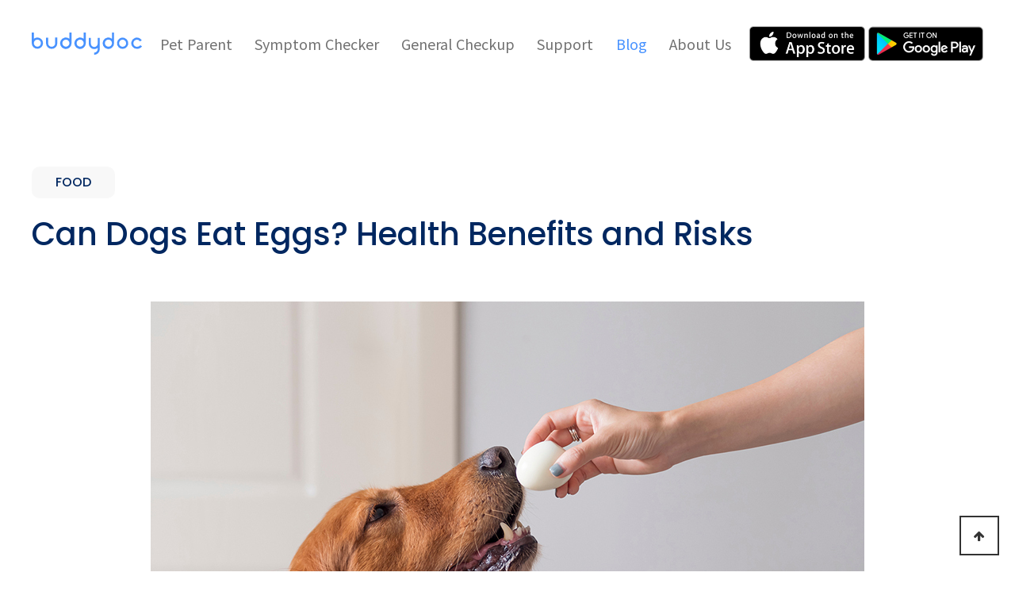

--- FILE ---
content_type: text/html; charset=utf-8
request_url: https://www.buddydoc.io/blog/can-dogs-eat-eggs-health-benefits-and-risks
body_size: 34931
content:
<!doctype html>
<html lang="ko">
<head>


<!--<link rel="shortcut icon" href="/favicon.ico" type="image/x-ico" sizes="16x16" />-->
<link rel="icon" href="/favicon.png" sizes="96x96" />


<meta charset="utf-8">
<meta name="viewport" content="width=device-width,initial-scale=1.0,minimum-scale=0,maximum-scale=10,user-scalable=no">
<meta name="format-detection" content="telephone=no">
<meta http-equiv="X-UA-Compatible" content="IE=edge">
<meta name="description" content="Is it safe for dogs to eat raw eggs or eggshells? Can dogs eat quail eggs? Learn about what is safe and not safe to feed your dog eggs and more!" />
<meta name="author" content="Buddydoc" />
<meta name="keywords" content="Buddydoc, Newsletter, News, Blog">
<link rel="canonical" href="https://www.buddydoc.io/blog/can-dogs-eat-eggs-health-benefits-and-risks"/>
<meta name="facebook-domain-verification" content="jv890p8prxu9hwoatfih48hfbroog5" />
<meta property="og:title" content="Can Dogs Eat Eggs? Health Benefits and Risks | Buddydoc" />
<meta property="og:locale" content="en_US" />
<meta property="og:type" content="website" />
<meta property="og:url" content="https://www.buddydoc.io/blog/can-dogs-eat-eggs-health-benefits-and-risks" />
<meta property="og:image" content="https://www.buddydoc.io/ogp/can-dogs-eat-eggs-health-benefits-and-risks.jpg" />
<meta property="og:image:type" content="image/jpeg" />
<meta property="og:image:width" content="1200" />
<meta property="og:image:height" content="630" />
<meta property="og:site_name" content="Buddydoc" />
<meta property="article:publisher" content="https://www.facebook.com/Buddydoc-106016018899609" />
<meta property="og:description" content="Is it safe for dogs to eat raw eggs or eggshells? Can dogs eat quail eggs? Learn about what is safe and not safe to feed your dog eggs and more!" />
<meta name="twitter:card" content="summary" />
<meta name="twitter:site" content="Buddydoc" />
<meta name="twitter:title" content="Can Dogs Eat Eggs? Health Benefits and Risks | Buddydoc" />
<meta name="twitter:description" content="Is it safe for dogs to eat raw eggs or eggshells? Can dogs eat quail eggs? Learn about what is safe and not safe to feed your dog eggs and more!" />
<meta name="twitter:image" content="https://www.buddydoc.io/ogp/can-dogs-eat-eggs-health-benefits-and-risks.jpg" />
<meta name="Blog"/>



<title>Can Dogs Eat Eggs? Health Benefits and Risks | Buddydoc</title>
<link rel="stylesheet" href="https://www.buddydoc.io/theme/basic/css/default.css?ver=210618">
<link rel="stylesheet" href="https://www.buddydoc.io/js/font-awesome/css/font-awesome.min.css?ver=210618">
<link rel="stylesheet" href="https://www.buddydoc.io/theme/basic/css/main.css?ver=210618">
<link rel="stylesheet" href="https://unpkg.com/aos@2.3.1/dist/aos.css?ver=210618">
<link rel="stylesheet" href="https://www.buddydoc.io/theme/basic/css/swiper-bundle.min.css?ver=210618">
<link rel="stylesheet" href="https://www.buddydoc.io/skin/board/gallery_doc/style.css?v=20221227">
<!--[if lte IE 8]>
<script src="https://www.buddydoc.io/js/html5.js"></script>
<![endif]-->
<script>
// 자바스크립트에서 사용하는 전역변수 선언
var g5_url       = "https://www.buddydoc.io";
var g5_bbs_url   = "https://www.buddydoc.io/bbs";
var g5_is_member = "";
var g5_is_admin  = "";
var g5_is_mobile = "";
var g5_bo_table  = "news";
var g5_sca       = "";
var g5_editor    = "smarteditor2";
var g5_cookie_domain = "";
</script>

<script src="https://www.buddydoc.io/js/jquery-1.12.4.min.js?ver=210618"></script>
<script src="https://www.buddydoc.io/js/jquery-migrate-1.4.1.min.js?ver=210618"></script>
<script src="https://www.buddydoc.io/js/common.js?ver=210618"></script>
<script src="https://www.buddydoc.io/js/wrest.js?ver=210618"></script>
<script src="https://www.buddydoc.io/js/placeholders.min.js?ver=210618"></script>
<script src="https://www.buddydoc.io/theme/basic/js/main.js?ver=210618"></script>
<script src="https://unpkg.com/aos@2.3.1/dist/aos.js"></script>
<script src="https://unpkg.com/swiper@8/swiper-bundle.min.js"></script>
</head>
<body>

<!-- 상단 시작 { -->
<div class="wrap">
	<div class="header_wrap">
		<div class="header_wrap_inner container">
			<div class="header_wrap_pc">
				<h1><a href="/"><img src="/img/main/site_logo.svg" alt="BUDDY DOC_logo"/></a></h1>
				<ul class="pc_menu depth1">
					<li ><a href="/">Pet Parent</a>
						<ul class="sub_menu depth2">
							<li><a  href="/pet_parent/symptom_checker">Symptom Checker</a></li>
							<li><a  href="/pet_parent/virtual_care">Virtual Care</a></li>
							<li><a  href="/pet_parent/scheduling_reminder">Scheduling &#38; Reminders</a></li>
						</ul>
					</li>
					<li ><a href="https://www.buddydoc.io/symptom_checker">Symptom Checker</a></li>
					<li ><a href="https://www.buddydoc.io/general_checkup">General Checkup</a></li>
					<li ><a href="/support">Support</a>
						<!--<ul class="sub_menu depth2">
							<li><a  href="/support/pet_parent">Pet Parent</a></li>
							<li><a  href="/support/practice">Practice</a></li>
							<li><a  href="/support/relief_vet">Relief Vet</a></li>
						</ul>-->
					</li>
					<li class="active"><a href="/blog">Blog</a></li>
					<li ><a href="https://www.buddydoc.io/about_us">About Us</a></li>
				</ul>
				<span class="request_btn">
					<a href="https://itunes.apple.com/app/id1631057656" class="top_btn" target="_blank"><img src="/img/doc/btn_appstore.png" alt="app store"></a>
					<a href="https://play.google.com/store/apps/details?id=io.buddylabs.buddydoc" class="top_btn" target="_blank"><img src="/img/doc/btn_googleplay.png" alt="google play"></a>
				</span>
			</div>
			<span class="menu_ic_btn">
				<a class="mobile_btn" id="mobile_btn"></a>
				<a class="mobile_close_btn" id="mobile_close_btn"></a>
			</span>
			<!--div class="hamburger" id="ham_burger">
				<span class="line"></span>
				<span class="line"></span>
				<span class="line"></span>
			</div-->
			<!--script>
				$(document).ready(function(){
				  $(".hamburger").click(function(){
					$(this).toggleClass("is-active");
				  });
				});
			</script-->
			<script>
			$(document).ready(function(){
				$("#mobile_btn").click(function(){
				  $(".header_wrap_mobile").show(300); 
				  $(this).hide();
				  $("#mobile_close_btn").css('display','block');
				});
				
				$("#mobile_close_btn").click(function(){
				  $(".header_wrap_mobile").hide(300); 
				  $(this).hide();
				  $("#mobile_btn").css('display','block');
				});
			  });
			</script>
		</div>
		
		<div class="header_wrap_mobile none">
			<ul class="mob_menu depth1">
				<li ><a id="depth1" href="/">Pet Parent</a>
					<ul class="sub_menu_m depth2" id="depth2">
						<li><a  href="/pet_parent/symptom_checker">Symptom Checker</a></li>
						<li><a  href="/pet_parent/virtual_care">Virtual Care</a></li>
						<li><a  href="/pet_parent/scheduling_reminder">Scheduling &#38; Reminders</a></li>
					</ul>
				</li>
				<li ><a href="https://www.buddydoc.io/symptom_checker">Symptom Checker</a></li>
				<li ><a href="https://www.buddydoc.io/general_checkup">General Checkup</a></li>
				<li ><a href="/support">Support</a>
					<!--<ul class="sub_menu_m depth2" id="depth2">
						<li><a  href="/support/pet_parent">Pet Parent</a></li>
						<li><a  href="/support/practice">Practice</a></li>
						<li><a  href="/support/relief_vet">Relief Vet</a></li>
					</ul>-->
				</li>
				<li class="active"><a href="/blog">Blog</a></li>
				<li ><a href="https://www.buddydoc.io/about_us">About Us</a></li>	
			</ul>
			
		</div>
		
		
	</div><!--header}}-->

	<script>
	$(document).ready(function(){
		$("#ham_burger").click(function(){
		  $(".header_wrap_mobile").css('display','block'); 
		});
		
		$("#ham_burger").click(function(){
		  $(".header_wrap_mobile").css('display','none'); 
		});
	  });
	</script>
	
		

<script src="https://www.buddydoc.io/js/viewimageresize.js"></script>


<!-- 게시물 읽기 시작 { -->

<article id="bo_v" style="width:100%">
<div class="container ptb100">
    <header>
        <div id="bo_v_title">
                        <p class="bo_v_cate dark_col poppins">FOOD</p> 
                        <h1 class="bo_v_tit dark_col poppins" style="word-break:break-word">
            Can Dogs Eat Eggs? Health Benefits and Risks</h1>
        </div>
    </header>

    <section id="bo_v_info" style="height:0">
        <h2>페이지 정보</h2>
        <div class="profile_info">
        	<!-- <div class="pf_img"><img src="https://www.buddydoc.io/img/no_profile.gif" alt="profile_image"></div> -->
        	<div class="profile_info_ct clear_after">
			    <span class="description"></span>
                   
                       
    		</div>
    	</div>

    	<!-- 게시물 상단 버튼 시작 { -->
	    <div id="bo_v_top">
          <!--
	        	        <ul class="btn_bo_user bo_v_com">
				<li><a href="https://www.buddydoc.io/news" class="btn_b01 btn" title="목록"><i class="fa fa-list" aria-hidden="true"></i><span class="sound_only">목록</span></a></li>
	            	            	        		        </ul>
 	                   -->
	    </div>
	    <!-- } 게시물 상단 버튼 끝 -->
    </section>

    <section id="bo_v_atc">
        <h2 id="bo_v_atc_title">본문</h2>
        <div id="bo_v_share">
        		        	    </div>

        <div id="bo_v_img">
</div>

        <!-- 본문 내용 시작 { -->
        <div id="bo_v_con" class="blog"><p style="text-align:left;" align="left" class="autosave_content">
                       <img src="/data/editor/2303/998c36d849595d4bb50d6f373edfb76a_1678777668_1833.jpg" alt="Owner holding a white egg in front of a curious dog" />
                    </p>
                    
                    <p style="text-align:center;">
                        <img src="/ogp/2303/Can_dogs_eat_eggs_buddydoc.jpg" alt="Owner holding a white egg in front of a curious dog" width="900" title="Owner holding a white egg in front of a curious dog" />
                    </p>
                    
                    <p class="p-blank"></p>    
                    
                    <h2>
                        Can dogs eat eggs? 
                        <span style="color:#FFF;background-color:#ffd533;"> YES! </span>
                    </h2>
                    <p>
                       Eggs are a great treat for puppies because they are both tasty and nutritious! They are rich in protein and contain a variety of vitamins and minerals that help keep your dog's skin and coat healthy. The whites, yolk, and shells are all nutritious, and it is best to serve them boiled, but raw is also viable with proper preparation.
                    </p>
                    
                    <p class="p-blank"></p>    
                                
                    <h2>
                        What are the health benefits of eggs for dogs?
                    </h2>
                    <p style="text-align:center;">
                        <img src="/ogp/2303/Can_dogs_eat_eggs_nutrient_buddydoc.jpg" alt="Half a dozen brown eggs in an egg carton container" width="900" title="Half a dozen brown eggs in an egg carton container" />
                    </p>
                    
                    <p class="p-blank"></p>    
                                
                    <h2>
                        Key nutritional information on feeding eggs to dogs
                    </h2>
                    <p>
                        Eggs are an excellent source of protein for dogs and are rich in nutrients such as iron, fatty acids, folic acid, riboflavin, selenium, vitamin A, and vitamin B12.
                    </p>
                    <ul class="bullet">
                        <li>
                            <div>Protein</div>
                            <p>
                                Protein is an essential nutrient for providing amino acids, promoting muscle growth, and producing energy.
                            </p>
                        </li>
                        <li>
                            <div>Vitamins</div>
                            <ul class="li-hyphen">
                                <li>
                                    Vitamin A: Your pet's body converts beta-carotene into vitamin A, which strengthens the immune system and keeps skin, coat, and vision healthy.
                                </li>
                                <li>
                                    Riboflavin (Vitamin B2): Help dogs grow and maintain healthy coat quality.
                                </li>
                                <li>
                                    Vitamin B12: Together with folic acid, it plays an important role in the creation of red blood cells and DNA synthesis.
                                </li>
                                <li>
                                    Folic acid: Together with vitamin B12, it plays an important role in the production of red blood cells and DNA synthesis.
                                </li>
                            </ul>
                        </li>
                        <li>
                            <div>Minerals</div>
                            <ul class="li-hyphen">
                                <li>
                                    Iron: Supports the formation of red blood cells and hemoglobin. Hemoglobin carries oxygen throughout the body and generates energy.
                                </li>
                                <li>
                                    Selenium: Selenium is an important mineral that regulates thyroid function and supports the immune system.
                                </li>
                            </ul>
                        </li>
                    </ul>
                    
                    <p class="p-blank"></p>    
                                
                    <h2>
                        Can dogs eat egg yolk?
                    </h2>
                    <p style="text-align:center;">
                        <img src="/ogp/2303/Can_dogs_eat_eggs_york_and_white_buddydoc.jpg" alt="Raw egg yolk separated from the egg white in a wooden spoon" width="900" title="Raw egg yolk separated from the egg white in a wooden spoon" />
                    </p>
                    <p>
                        Egg yolks are rich in fatty acids and vitamins, particularly those that help build and maintain cells in the body. They contain a variety of vitamins such as A, D, E, K, B1, B12, riboflavin, folic acid, niacin, and choline, which support metabolism, immunity, growth, and development. Despite being high in cholesterol, dogs do not have to worry about cholesterol like humans do.
                    </p>
                    
                    <p class="p-blank"></p>    
                                
                    <h2>
                        Can dogs eat egg whites?
                    </h2>
                    <p>
                        Egg whites are rich in essential amino acids that make up proteins, which are essential for building and maintaining muscle. However, they also contain a protein called avidin, which can lead to biotin deficiency. This is because avidin binds to and prevents the absorption of biotin, which is important for skin and cell regrowth, metabolism, and digestive function. However, when heated, avidin undergoes a structural change that makes it unable to bind to biotin. Egg yolks do contain enough biotin to balance out the avidin found in the whites, it is still considered to feed eggs heated and cooked.
                    </p>
                    <h3>
                        Can dogs eat the eggshell membrane?
                    </h3>
                    <p></p>
                    <p>
                        The eggshell membrane is a thin layer found on the inside of an eggshell. It is a rich source of collagen, glucosamine, and chondroitin and can help with joint problems.
                    </p>
                    
                    <p class="p-blank"></p>    
                                
                    <h2>
                        How to safely feed eggs to dogs
                    </h2>
                    <p style="text-align:center;">
                        <img src="/ogp/2303/Can_dogs_eat_eggs_serve_buddydoc.jpg" alt="an egg being cooked sunny side up" width="900" title="an egg being cooked sunny side up" />
                    </p>
                    <p>
                        When giving your dog eggs, it is best to serve them cooked. They can be served in a variety of forms, such as air fried, scrambled, or hard-boiled. However, cooking should not involve the use of oil or butter or the addition of seasonings such as salt. It is recommended to cut the eggs into bite-sized pieces, as dogs can swallow them whole. They should be served cooled to avoid risk of getting burned.
                    </p>
                    <h3>
                        How many eggs can a dog eat per day?
                    </h3>
                    <p></p>
                    <p>
                        Chicken eggs should be given as a snack, rather than part of a regular diet, as it is recommended that dog treats do not exceed more than 10% of the recommended daily calorie intake. Each egg contains approximately 70 kcal, so it is suggested to give 1/3 of an egg to small dogs, 1/2 to 1 egg to medium-sized dogs, and no more than 1 egg per day even for large dogs.
                    </p>
                    
                    <p class="p-blank"></p>    
                                
                    <h2>
                        Health risks and cautions to note when feeding eggs to dogs
                    </h2>
                    
                    <h3>
                        Can dogs eat raw eggs?
                    </h3>
                    <p></p>
                    <p>
                        If you consume raw eggs, you run the risk of contracting salmonella infection (salmonellosis), which can cause symptoms such as fever, vomiting, diarrhea, and coma. Furthermore, if eggs are stale or have become spoiled due to improper storage, they can lead to digestive problems caused by bacteria. The protein avidin, present in egg whites, can interfere with the absorption of biotin, resulting in biotin deficiency. However, cooking the eggs can cause a structural change in avidin, preventing it from hindering biotin absorption. Given the potential risks associated with consuming raw eggs, it is recommended to cook them and consume them for their potential health benefits.
                    </p>
                    
                    <h3>
                        What if my dog eats raw eggs?
                    </h3>
                    <p></p>
                    <p>
                        It is recommended to watch for digestive problems, such as diarrhea or vomiting. If signs of digestive problems or lethargy occur, it is recommended that you visit a hospital for an examination, as there is a risk of food poisoning or Salmonella poisoning.
                    </p>
                    
                    <h3>
                        Can dogs eat eggshells?
                    </h3>
                    <p></p>
                    <p style="text-align:center;">
                        <img src="/ogp/2303/Can_dogs_eat_eggs_eggshell_buddydoc.jpg" alt="Several cracked egg shells stacked on top of each other" width="900" title="Several cracked egg shells stacked on top of each other" />
                    </p>
                    <p>
                        Egg shells are rich in calcium, but they should not be fed to dogs separately at home because they are difficult to digest. Instead, they can be included in feed or nutritional supplements, but only after undergoing a thorough processing process to turn them into powder. If your dog eats raw eggshells, the sharp edges can cause problems with the digestion process and there is also a risk of Salmonella. There are many other calcium supplements available that are more suitable for dogs, so it is not recommended to rely on eggshells as a source of calcium for your pet.
                    </p>
                    
                    <h3>
                        Can dogs eat quail eggs?
                    </h3>
                    <p></p>
                    <p style="text-align:center;">
                        <img src="/ogp/2303/Can_dogs_eat_quail_eggs_buddydoc.jpg" alt="A birds eye view of a cracked quail egg with its yolk exposed surrounded by 5 quail eggs" width="900" title="A birds eye view of a cracked quail egg with its yolk exposed surrounded by 5 quail eggs" />
                    </p>
                    <p>
                        Quail eggs offer the same benefits as chicken eggs, but with a lower risk of salmonella due to the higher body temperature of quails compared to chickens. Therefore, it is considered safe to feed a dog quail eggs raw or cooked.
                    </p>
                    
                    <h3>
                        Feed in moderation
                    </h3>
                    <p></p>
                    <p>
                        All snacks can cause health problems, such as weight gain if eaten in excess, so it is always recommended to feed them in moderation. To lower the risk of bacterial infection, it is best to obtain eggs from a reliable source, such as free-range or organic.
                    </p>
                    
                    <h3>
                        Food allergy
                    </h3>
                    <p></p>
                    <p>
                        As with any other food, the first time feeding anything may cause an allergic reaction and cause intolerance. It is recommended to give a small amount of the first food to be tested and monitored for signs of allergy. If your puppy shows any signs of an allergy, it is recommended to stop feeding and contact your veterinarian immediately.
                    </p>
                    
                    <p>
                        Signs of an allergic reaction to look out for:
                    </p>
                    <ul class="bullet">
                        <li>
                            Skin problems: hives, facial swelling, and itchiness
                        </li>
                        <li>
                            Digestive problems: vomiting and diarrhea
                        </li>
                        <li>
                            Shortness of breath
                        </li>
                    </ul>    
                    
                    <p class="p-blank"></p>    
                                
                    <h2>
                        What other foods can dogs eat safely?
                    </h2>
                                        
                    <p style="text-align:left;" align="left">
                        <img src="/ogp/Food_search_buddydoc.jpg" alt="food dictionary feature on buddydoc app" title="food dictionary feature on buddydoc app" />
                    </p>
                    <p>
                        Does your dog also look up at you with those puppy dog eyes whenever you are snacking on something? You know foods like chocolates should not be shared with them but do you search the Internet every time if it’s okay to share a bite of whatever you are eating? The Buddydoc Food Dictionary provides information on hundreds of foods that we consume and informs you whether it is safe for them to consume and the nutritional benefits for your pet. If you're curious about other foods, try searching on Buddydoc!
                    </p></div>
                <!-- } 본문 내용 끝 -->

        

        <!--  추천 비추천 시작 { -->
                <!-- }  추천 비추천 끝 -->
    </section>

 

        
        <!--ul class="bo_v_nb">
        <li class="btn_prv"><span class="nb_tit"><i class="fa fa-chevron-up" aria-hidden="true"></i> 이전글</span><a href="https://www.buddydoc.io/news/patellar-dislocation-in-dogs-causes-and-treatment-for-luxating-patella">Patellar Dislocation in Dogs - Causes and Treatment for Luxating Patella</a> <span class="nb_date">23.03.16</span></li>        <li class="btn_next"><span class="nb_tit"><i class="fa fa-chevron-down" aria-hidden="true"></i> 다음글</span><a href="https://www.buddydoc.io/news/kennel-cough-causes-symptoms-prevention-and-treatments">Kennel Cough - Causes, Symptoms, Prevention, and Treatments</a>  <span class="nb_date">23.03.14</span></li>    </ul-->
    
    
    <!-- 게시판 버튼-->

      <div id="bo_V_bottom">
	                <ul class="btn_bo_user bo_v_com">
				<li><a href="https://www.buddydoc.io/blog" class="btn_b01 btn" title="목록">Go back</a></li>
	            						  </ul>
		  
    </div>
    <!-- 게시판 버튼 끝-->
</div>
</article>
<!-- } 게시판 읽기 끝 -->


<script>

function board_move(href)
{
    window.open(href, "boardmove", "left=50, top=50, width=500, height=550, scrollbars=1");
}
</script>

<script>
$(function() {
    $("a.view_image").click(function() {
        window.open(this.href, "large_image", "location=yes,links=no,toolbar=no,top=10,left=10,width=10,height=10,resizable=yes,scrollbars=no,status=no");
        return false;
    });

    // 추천, 비추천
    $("#good_button, #nogood_button").click(function() {
        var $tx;
        if(this.id == "good_button")
            $tx = $("#bo_v_act_good");
        else
            $tx = $("#bo_v_act_nogood");

        excute_good(this.href, $(this), $tx);
        return false;
    });

    // 이미지 리사이즈
    $("#bo_v_atc").viewimageresize();
});

function excute_good(href, $el, $tx)
{
    $.post(
        href,
        { js: "on" },
        function(data) {
            if(data.error) {
                alert(data.error);
                return false;
            }

            if(data.count) {
                $el.find("strong").text(number_format(String(data.count)));
                if($tx.attr("id").search("nogood") > -1) {
                    $tx.text("이 글을 비추천하셨습니다.");
                    $tx.fadeIn(200).delay(2500).fadeOut(200);
                } else {
                    $tx.text("이 글을 추천하셨습니다.");
                    $tx.fadeIn(200).delay(2500).fadeOut(200);
                }
            }
        }, "json"
    );
}
</script>

<div class="section_cont03 gall_view ptb100">
	<div class="container">
		<h2 class="poppins dark_col">Read More</h2>
		<div class="list_view">
			<ul id="gall_ul" class="gall_row">

				                <li class="gall_li col-gn-4 wide">
					<div class="gall_box">
						<div class="gall_con">
							<div class="gall_img">
								<!--<a href="/bbs/board.php?bo_table=news&wr_id=75">-->
								<a href="/blog/can-dogs-eat-strawberries-what-are-the-health-benefits">

									<!-- <img src="/img/main/newsimg01.png" alt=""> -->
									<img src="https://www.buddydoc.io/data/editor/2212/thumb-5fc83a834e352f9ff1d3389b48145c93_1670888828_7356_376x376.jpg" alt="Can dogs eat strawberries with owner feeding a ripe strawberry to dog" >								</a>
							</div>
							
							<div class="gall_text_href">
								<!--<a href="/bbs/board.php?bo_table=news&wr_id=75" class="bo_cate_link">DATABASE</a>
								<a href="/bbs/board.php?bo_table=news&wr_id=75" class="bo_tit">Can Dogs Eat Strawberries? - What Are the Health Benefits?</a>-->
								<a href="/blog/can-dogs-eat-strawberries-what-are-the-health-benefits" class="bo_cate_link">DATABASE</a>
								<a href="/blog/can-dogs-eat-strawberries-what-are-the-health-benefits" class="bo_tit">Can Dogs Eat Strawberries? - What Are the Health Benefits?</a>
							</div>
						</div>
					</div>
				</li>

				                <li class="gall_li col-gn-4 wide">
					<div class="gall_box">
						<div class="gall_con">
							<div class="gall_img">
								<!--<a href="/bbs/board.php?bo_table=news&wr_id=117">-->
								<a href="/blog/can-dogs-eat-aloe-vera-dangers-of-aloe-vera-poisoning-in-dogs">

									<!-- <img src="/img/main/newsimg01.png" alt=""> -->
									<img src="https://www.buddydoc.io/data/editor/2302/thumb-6c75df6de2736424bb7c50b17f022683_1676856066_8959_376x376.jpg" alt="birds eye view of aloe vera plant" >								</a>
							</div>
							
							<div class="gall_text_href">
								<!--<a href="/bbs/board.php?bo_table=news&wr_id=117" class="bo_cate_link">DATABASE</a>
								<a href="/bbs/board.php?bo_table=news&wr_id=117" class="bo_tit">Can Dogs Eat Aloe Vera? Dangers of Aloe Vera Poisoning in Dogs</a>-->
								<a href="/blog/can-dogs-eat-aloe-vera-dangers-of-aloe-vera-poisoning-in-dogs" class="bo_cate_link">DATABASE</a>
								<a href="/blog/can-dogs-eat-aloe-vera-dangers-of-aloe-vera-poisoning-in-dogs" class="bo_tit">Can Dogs Eat Aloe Vera? Dangers of Aloe Vera Poisoning in Dogs</a>
							</div>
						</div>
					</div>
				</li>

				                <li class="gall_li col-gn-4 wide">
					<div class="gall_box">
						<div class="gall_con">
							<div class="gall_img">
								<!--<a href="/bbs/board.php?bo_table=news&wr_id=211">-->
								<a href="/blog/can-dogs-eat-peanut-butter-benefits-and-risks-of-feeding-pb-to-dogs">

									<!-- <img src="/img/main/newsimg01.png" alt=""> -->
									<img src="https://www.buddydoc.io/data/editor/2306/thumb-9a497ca1f6e92d4d05ea596ceef0406a_1686898033_1131_376x376.jpg" alt="woman feeding her dog peanut butter off metal spoon" >								</a>
							</div>
							
							<div class="gall_text_href">
								<!--<a href="/bbs/board.php?bo_table=news&wr_id=211" class="bo_cate_link">DATABASE</a>
								<a href="/bbs/board.php?bo_table=news&wr_id=211" class="bo_tit">Can Dogs Eat Peanut Butter? Benefits and Risks of Feeding PB to Dogs</a>-->
								<a href="/blog/can-dogs-eat-peanut-butter-benefits-and-risks-of-feeding-pb-to-dogs" class="bo_cate_link">DATABASE</a>
								<a href="/blog/can-dogs-eat-peanut-butter-benefits-and-risks-of-feeding-pb-to-dogs" class="bo_tit">Can Dogs Eat Peanut Butter? Benefits and Risks of Feeding PB to Dogs</a>
							</div>
						</div>
					</div>
				</li>

				
				<!-- 
				<li class="gall_li col-gn-4 wide">
					<div class="gall_box">
						<div class="gall_con">
							<div class="gall_img">
								<a href="">
									<img src="/img/main/newsimg02.png" alt="">
								</a>
							</div>
							
							<div class="gall_text_href">
								<a href="" class="bo_cate_link">ARTICLE</a>
								<a href="" class="bo_tit">Hello, I'm a beagle.</a>
							</div>
						</div>
					</div>
				</li>
				<li class="gall_li col-gn-4 wide">
					<div class="gall_box">
						<div class="gall_con">
							<div class="gall_img">
								<a href="">
									<img src="/img/main/newsimg03.png" alt="">
								</a>
							</div>
							
							<div class="gall_text_href">
								<a href="" class="bo_cate_link">ARTICLE</a>
								<a href="" class="bo_tit">Hello, I'm a beagle.</a>
							</div>
						</div>
					</div>
				</li> -->
			</ul>
		</div>
	</div>
</div>
<!-- } 게시글 읽기 끝 -->

<!--{{footer-->
<div class="section_footer">
	<div class="sitmap_content">
		<div class="container">
			<div class="sitmap_content_inner">
				<div class="logo_appbtn">
					<a href=""><img src="/img/main/ft_site_logo.svg" alt="logo"/></a>
					<div class="img_area_inner">
						<span class="app_btn">
							<a href="https://itunes.apple.com/app/id1631057656" target="_blank"><img src="/img/main/appstore.svg" alt="app store"/></a>
							<a href="https://play.google.com/store/apps/details?id=io.buddylabs.buddydoc" target="_blank"><img src="/img/main/googleplay.svg" alt="google play"/></a>
						</span>
					</div>
				</div>
				<div class="site_menus">
					<div>
						<p><a  href="/">Pet Parent</a></p>
						<ul>
							<li><a  href="/pet_parent/symptom_checker">Symptom Checker</a></li>
							<li><a  href="/pet_parent/virtual_care">Virtual Care</a></li>
							<li><a  href="/pet_parent/scheduling_reminder">Scheduling &#38; Reminders</a></li>
						</ul>	
					</div>
					<div>
						<p><a  href="https://www.buddydoc.io/symptom_checker">Symptom <br />Checker</a></p>
					</div>
					<div>
						<p><a  href="https://www.buddydoc.io/general_checkup">General&nbsp; <br />Checkup</a></p>
					</div>
					<div>
						<p><a  href="/support">Support</a></p>
						<!--<ul>
							<li><a  href="/support/pet_parent">Pet Parent</a></li>
							<li><a  href="/support/practice">Practice</a></li>
							<li><a  href="/support/relief_vet">Relief Vet</a></li>
						</ul>-->
					</div>
					<div>
						<p><a class="active" href="/blog">Blog</a></p>
						
					</div>
					<div>
						<p><a  href="https://www.buddydoc.io/about_us">About Us</a></p>
					</div>
				</div> 
			</div>
		</div>
	</div>
	
	<div class="ftinfo_content">
		<div class="container">
			<p>@ 2021 Buddydoc. Read our <a href="https://www.buddydoc.io/terms_of">Terms of Use</a> and <a href="https://www.buddydoc.io/privacy_policy">Privacy Policy</a></p>
			<div class="sns_box">
				<ul>
					<li><a href="https://www.facebook.com/Buddydoc-106016018899609" target="_blank"><img src="/img/main/facebook.svg" alt="facebook"/></a></li>
					<li><a href="https://www.linkedin.com/company/buddydoc-io" target="_blank"><img src="/img/main/in_sns.svg" alt="in"/></a></li>
					<li><a href="https://www.instagram.com/buddydoc_io" target="_blank"><img src="/img/main/instagram.svg" alt="instagram"/></a></li>
					<li><a href="https://www.youtube.com/channel/UCKZ7_vdmWntU_7k6D9MAZPg" target="_blank"><img src="/img/main/youtube.svg" alt="youtube"/></a></li>
				</ul>
			</div>
		</div>
	</div>
</div><!--footer}}-->
</div><!--wrap-->
<script> 
AOS.init();
</script>
    
<button type="button" id="top_btn">
	<i class="fa fa-arrow-up" aria-hidden="true"></i><span class="sound_only">상단으로</span>
</button>
<script>
$(function() {
	$("#top_btn").on("click", function() {
		$("html, body").animate({scrollTop:0}, '500');
		return false;
	});
});
</script>


<!-- } 하단 끝 -->

<script>
$(function() {
    // 폰트 리사이즈 쿠키있으면 실행
    font_resize("container", get_cookie("ck_font_resize_rmv_class"), get_cookie("ck_font_resize_add_class"));
});
</script>



<!-- ie6,7에서 사이드뷰가 게시판 목록에서 아래 사이드뷰에 가려지는 현상 수정 -->
<!--[if lte IE 7]>
<script>
$(function() {
    var $sv_use = $(".sv_use");
    var count = $sv_use.length;

    $sv_use.each(function() {
        $(this).css("z-index", count);
        $(this).css("position", "relative");
        count = count - 1;
    });
});
</script>
<![endif]-->


</body>
</html>

<!-- 사용스킨 : gallery_doc -->


--- FILE ---
content_type: text/css
request_url: https://www.buddydoc.io/theme/basic/css/main.css?ver=210618
body_size: 40221
content:
@import url('https://fonts.googleapis.com/css2?family=Noto+Sans+KR:wght@100;300;400;500;700;900&display=swap');

@import url('https://fonts.googleapis.com/css2?family=Poppins:wght@100;200;300;400;500;600;700;800;900&display=swap');

@charset "utf-8";

/* 珥덇린�� */
html {overflow-y:scroll}
body {margin:0;padding:0;font-size:0.75em;font-family: 'Noto Sans KR', sans-serif;color:#555;font-weight: 400;background:#fff}
html, h1, h2, h3, h4, h5, h6, form, fieldset, img {margin:0;padding:0;border:0}
h1, h2, h3, h4, h5, h6 {font-size:1em;font-family: 'Noto Sans KR', sans-serif;font-weight: 400;color:#555;}
article, aside, details, figcaption, figure, footer, header, hgroup, menu, nav, section {display:block}

ul, dl,dt,dd {margin:0;padding:0;list-style:none}
legend {position:absolute;margin:0;padding:0;font-size:0;line-height:0;text-indent:-9999em;overflow:hidden}
label, input, button, select, img {vertical-align:middle;font-size:1em}
input, button {margin:0;padding:0;font-family: 'Noto Sans KR', sans-serif;font-weight:400;color:#555;font-size:1em}
input[type="submit"] {cursor:pointer}
button {cursor:pointer}

textarea, select {font-family: 'Noto Sans KR', sans-serif;font-weight: 400;color:#555;font-size:1em}
select {margin:0}
p {margin:0;padding:0;word-break: keep-all;}
hr {display:none}
pre {overflow-x:scroll;font-size:1.1em}
a {color:#666;text-decoration:none}

img {
    max-width: 100%;
}

*, :after, :before {
  -webkit-box-sizing:border-box;
  -moz-box-sizing:border-box;
  box-sizing:border-box;
}

input[type=text],input[type=password], textarea {
-webkit-transition:all 0.30s ease-in-out;
-moz-transition:all 0.30s ease-in-out;
-ms-transition:all 0.30s ease-in-out;
-o-transition:all 0.30s ease-in-out;
outline:none;
}

input[type=text]:focus,input[type=password]:focus, textarea:focus,select:focus {
-webkit-box-shadow:0 0 5px #9ed4ff;
-moz-box-shadow:0 0 5px #9ed4ff;
box-shadow:0 0 5px #9ed4ff;
border:1px solid #558ab7 !important;
}

.placeholdersjs {color:#aaa !important}

/*怨듯넻*/
.color_btn{
    font-size: 18px;
    color: #fff;
    background: #4892FF;
    padding: 8px 35px 13px;
    border-radius: 30px;
}
.white_col{
	color:#fff;
}
.blue_col{
	color:#4892FF
}
.dark_col{
	color: #002760;
	}
.ptb100{
	padding:100px 0;
}
.pt100{
	padding-top:100px;
}	
.pb100{
	padding-bottom:100px;
}
.poppins{
	font-family: 'Poppins', sans-serif;
}
.none{
	display:none;
}
.cursor{
	pointer:cursor;
}
.clear:after {
    content: '';
    display: block;
    clear: both;
}
.auto{
	overflow:auto;
}

/**main**/
.wrap{
	padding-top:110px;
}
.container{
    max-width: 1200px;
    margin: 0 auto;
    width: 100%;height: 100%;
}

.header_wrap{
    width: 100%;
    background: #fff;
	/*box-shadow: 0 0 20px rgb(0 0 0 / 15%);*/
	position: fixed;
    top: 0;
    left: 0;
	z-index: 999;
}
.header_wrap_inner{
	position: relative;
	height: 110px;
}


.header_wrap_pc{
	display: flex;
    justify-content: space-between;
}

.header_wrap h1{
    float: left;
}
.header_wrap h1 a{
    display: inline-block;
    padding: 41px 0;
}
.header_wrap .pc_menu.depth1{
	display: flex;
    width: 60%;
    float: left;
    justify-content: space-between;
	z-index:10;
}
.header_wrap .pc_menu.depth1 > li{
	position: relative;
}
.header_wrap .pc_menu.depth1 > li:hover .sub_menu.depth2{
	display:block;
	visibility: visible;
}
.header_wrap .pc_menu.depth1 > li > a{
    font-size: 18px;
    font-weight: 400;
    padding: 42px 0;
    color: #707070;
    display: inline-block;

}
.header_wrap .pc_menu.depth1 > li > a:hover,
.header_wrap .pc_menu.depth1 > li.active > a,
.sub_menu.depth2 > li > a:hover,
.sub_menu.depth2 > li > a.active{
	color:#4892FF
}

.sub_menu.depth2{
	display:none;
    background: #fff;
    padding: 25px;
    border-radius: 20px;
    position: absolute;
    top: 100px;
    left: -25px;
    width: 218px;
    box-shadow: 0 0 20px rgb(0 0 0 / 15%);
}

.sub_menu.depth2 > li{
    margin-bottom: 10px;
}
.sub_menu.depth2 > li:last-child{
	margin-bottom: 0px;
}
.sub_menu.depth2 > li > a{
	font-size: 15px;
    font-weight: 300;
}
.top_btn{
    margin-top: 33px;
    display: inline-block;
}
/**/
.menu_ic_btn{display:none;}

.mobile_btn:after{
	position:absolute;
	content:'';
	width:25px;height:25px;
	top:0;left:0;
	background:url('/img/main/mob_btn.svg') no-repeat;
}

.mobile_close_btn:after{
	position:absolute;
	content:'';
	width:25px;height:25px;
	top:0;left:0;
	background:url('/img/main/close_ic.svg') no-repeat;
}


/**/
.main_banner{
    width:100%;
    height: 566px;
	position: relative;
}
.main_banner.pet{
	background:url(/img/main/main_visual01.png) no-repeat;
	background-position:center;
}
.main_banner.prac{
	background:url(/img/main/main_visual02.png) no-repeat;
	background-position:center;
}
.main_banner.relief{
	background:url(/img/main/main_visual03.png) no-repeat;
	background-position:center;
}
.banner_text{
	position: absolute;
    top: 50%;
    transform: translateY(-50%);
}

.banner_text h1{
	font-size: 35px;
	font-weight:600;
	line-height: 1.3;
	margin-bottom: 30px;
}
.banner_text h2{
	font-size: 18px;
	color: #fff;
	line-height: 1.7;
	margin-bottom:0;	
	font-weight: 300;
}
.banner_text h3{
	font-size: 18px;
	color: #fff;
	line-height: 1.7;
	margin-bottom: 15px;	
	font-weight: 500;
}

.banner_text p{
	font-size: 18px;
    color: #fff;
    line-height: 1.7;
	margin-bottom: 45px;
	font-weight: 300;
}

.app_btn a{
	display: block;
    margin-top: 10px;width: 160px;
}
.strong_text{
	text-align: center;
}
.strong_text p{
	font-size:40px;
	font-weight:400;
}
.strong_text p span{
	font-weight:600;
}

.icons_box{
	display:inline-block;
	margin:100px auto 0;
	width: 70%;
}
.icons_box li{
	width: 33.33%;
    float: left;
    text-align: center;
	margin-bottom: 50px;
}
.icons_box li p{
	height: 100px;
    width: 100%;
	position: relative;
	}
.icons_box li p img{
	position: absolute;
    top: 50%;
    transform: translate(-50%,-50%);
    display: block;
    left: 50%;
}
.icons_box li span{
	color:#555;
	font-size:20px;
	margin-top: 20px;
	display: block;
	font-weight: 300;
}
.section_cont{
	border-top: 20px solid #f8f8f8;
}
.last_cont{
	border-bottom: 20px solid #f8f8f8;
}

.content_box{
	float: left;
    width: 50%;
	height:500px;
    position: relative;
}
.right .content_box{
	float: right;
}
.text_area_inner{
	position: absolute;
    top: 50%;
    transform: translateY(-50%);
}

.content_box h2{
	font-size:35px;
	font-weight:400;
	line-height: 1.3;
	margin-bottom: 20px;
}
.content_box h2 span{
	font-size:40px;
	font-weight:500;
}
.content_box p{
	font-size: 16px;
    font-weight: 300;
	line-height: 1.5;/**/
}
.prac .content_box p{
	width: 90%;
}
.sm_icons {
	margin-top: 40px;
}
.sm_icons li{
	font-size: 16px;
	line-height: 2;
	position: relative;
	padding-left: 38px;
}
.sm_icons li:before{
	
}
.sm_icons .con1:before{
	background: url(/img/main/sec_icon01.svg) no-repeat;
	content: '';
	position: absolute;
	width: 25px;
	height: 30px;
	left: 0;
	top: -2px;

}
.sm_icons .con2:before{
	background: url(/img/main/sec_icon02.svg) no-repeat;
	content: '';
	position: absolute;
	width: 24px;
	height: 18px;
	left: 1px;
	top: 8px;

}

.none_btn{
	padding: 10px 100px 13px 55px;
    color: #4892FF;
    font-size: 25px;
    box-shadow: 3px 3px 8px 0px rgb(0 0 0 / 13%);
    border-radius: 49px;
    display: inline-block;
	position:relative;
	margin-top: 35px;
	background: #fff;
}
.none_btn:after{
	content: '';
    position: absolute;
    width: 10px;
    height: 20px;
    background: url(/img/main/more_btn.svg) no-repeat;
    top: 20px;
    right: 40px;
    background-size: contain;
}
.none_btn:hover{
	color:#fff;
	background:#4892FF
	}
.none_btn:hover:after{
	background: url(/img/main/more_btn_fff.svg) no-repeat;
	}
.section_cont02{
	margin-bottom: 100px;
}
.section_cont02 h2{
	font-size:50px;
	font-weight:600;
}
.content_wrap{
	position:relative;
	margin-top: 150px;
    height: 410px;
}
.content_wrap:before{
	z-index:-99;
	content: '';
    display: block;
    width:67%;
    height: 100%;
    background: #F8F8F8;
    position: absolute;
    left: 0;
    top: 0;
    transform: translateX(-50px);
}
.content_wrap.right:before{
	z-index:-99;
	content: '';
    display: block;
    width: 67%;
    height: 100%;
    background: #F8F8F8;
    position: absolute;
    right: 0;
    top: 0;
	left: auto;
    transform: translateX(0);
}
.content_wrap.right .text_area{
	text-align:right;
	float: right;
    padding-right: 50px;
}
.right .content_wrap_inner .img_area{
	float: right;
}
.content_first{
	margin-top:160px
}
.content_wrap_inner{
	position:relative;
}
.content_wrap_inner .img_area{
	float: left;
    width: 35%;
}
.content_wrap_inner .text_area{
	float: left;
    width: 65%;
    padding-top: 70px;
}
.content_wrap h3{
	font-size: 35px;
    font-weight: 500;
    line-height: 1.3;
    margin-bottom: 20px;
}
.content_wrap p{
	font-size: 16px;
    font-weight: 300;
    line-height: 1.5;
	width: 43%;
    display: inline-block;
}
.section_cont03{
	border-top: 20px solid #f8f8f8;
}
.section_cont03 h2{
	text-align:center;
	font-size:45px;
	font-weight:500;
	margin-bottom:80px;
}
.section_cont03 h2.text img{
	width:264px;
}
.section_cont03 .movie_area{
	position: relative; width: 100%; heigth: auto; padding-top: 56%;
}
.section_cont03 .movie_area iframe{
	position: absolute; top: 0; left: 0; width: 100%; height: 100%;
}
.section_cont03 .movie_area:after{
	position: absolute;
    content: none;
    width: 148px;
    height: 148px;
    background: url(/img/main/movie_play.svg) no-repeat;
	background-size: contain;
    top: 50%;
    left: 50%;
    transform: translate(-50%,-50%);
}
.section_cont04{
	background: #f8f8f8;
    text-align: center;
	}
.applogo_box{
	    width: 35%;
    margin: 0 auto;
}
.section_cont04 .app_logo{
	margin-bottom: 20px;
}
.section_cont04 .app_btn.cont{
	display: flex;
    justify-content: center;
    margin-top: 30px;
}
.section_cont04 .app_btn.cont a{
	margin-right: 15px;
	margin-top: 0;width: 50%;
}
.section_cont04 .app_btn.cont a:last-child {
	margin-right: 0;
}
.section_cont04 p{
	font-size:35px;
	font-weight:600;
	margin: 25px 0;
}
.section_cont04 .visual_logo{
	min-width: 280px;
}

/*practice*/
.big_wbtn{
	padding: 10px 80px 13px 45px;
    color: #4892FF;
    font-size: 25px;
    box-shadow: 3px 3px 8px 0px rgb(0 0 0 / 13%);
    border-radius: 49px;
    display: inline-block;
    position: relative;
    background: #fff;
    font-weight: 600;
	margin-bottom: 40px;
}
.big_wbtn:hover {
    color: #fff;
    background: #4892FF;
}
.big_wbtn:hover:after {
    background: url(/img/main/more_btn_fff.svg) no-repeat;
}

.big_wbtn:after {
    content: '';
    position: absolute;
    width: 10px;
    height: 20px;
    background: url(/img/main/more_btn.svg) no-repeat;
    top: 20px;
    right: 40px;
    background-size: contain;
}
.main_banner.prac p{
	margin-bottom: 40px;
}
.section_cont03.prac h2{
	text-align: center;
    font-size: 45px;
    font-weight: 600;
    margin-bottom: 60px;
}
.section_cont03.prac p{
	font-size: 17px;
    font-weight: 300;
    line-height: 1.9;
    text-align: center;
    margin-bottom: 70px;
}
.prac .content_box h3{
	font-size: 45px;
    font-weight: 500;
}
.prac .text_area_inner.right{
	padding-left:50px;
}
.prac .img_area{
	position:relative;
}
.prac .img_area img{
	position: absolute;
    top: 50%;
    transform: translateY(-50%)!important;
}
.imgcheck_area{
    position: relative;
}
.imgcheck_area .left60{
	width: 60%;
    float: left;
    height: 660px;
    overflow: hidden;
}
.imgcheck_area .left60 img{
	object-fit: cover;
    width: 100%;
    height: 100%;
}
.imgcheck_area .left{
	width: 40%;
	float:left;
}
.imgcheck_area ul{
	transform: translateY(-50%);
    top: 50%;
    position: absolute;
    margin-left: 50px;
}
.imgcheck_area li{
	font-size: 20px;
    font-weight: 500;
    margin-bottom: 80px;
    padding-left: 60px;
    position: relative;
}
.imgcheck_area li:last-child{
	margin-bottom:0;
}
.imgcheck_area li:before{
	content: '';
    position: absolute;
    width: 50px;
    height: 51px;
    top: -18px;
    left: 0;
    background: url(/img/main/check.svg) no-repeat;
    background-size: contain;
}
.imgcheck_area.relief > div{
	width: 50%;
    float: left;
}
.register_form form{
	margin-left: 90px;
}
.register_form .input_box{
	margin-bottom:20px;
}
.register_form .input_box.bar{
	border-bottom: 1px solid #ECECEC;
	padding-bottom: 25px;
}
.register_form .input_box label{
	font-size: 17px;
    margin-bottom: 10px;
    display: block;
	color:#797979;font-weight:300;
}
.register_form .input_box label span{
	color: #FE5266;
}
.register_form .input_box input{
	border: 1px solid #707070;
    width: 100%;
	height: 30px;
	color: #797979;
	text-align: center;
	}

.guide_txt{
	font-size:14px;
	color:#4892FF;
	font-weight:300;
	margin-bottom: 10px;
    display: inline-block;
}
.input_box select{
	display: block;
    width: 100%;
    height: 30px;
    border: 1px solid #707070;
	background: url(/img/main/arrow.svg) no-repeat 98% 50%;
	-webkit-appearance: none;
	-moz-appearance: none;
	appearance: none;
	padding-left: 10px;
    color: #797979;
    font-weight: 300;
	font-size: 14px;
}
.input_box.date p{
	display: flex;
}

.input_box.date span{
	width:29.33%;
	position:relative;
}
.input_box.date .bar{
	margin-right: 35px;
}

.input_box.date .bar:after{
	content: '';
    position: absolute;
    width: 22px;
    height: 30px;
    top: 0;
    right: -29px;
    background: url(/img/main/input_date.svg)no-repeat;
}
.input_box textarea{
	width: 100%;
    min-height: 100px;border: 1px solid #707070;
}
.radio_box{
	display: flex;
    justify-content: space-between;
	margin-bottom: 20px;
}
.radio_box p{
	border:1px solid #707070;
	width: 33.33%;
    margin-right: 3%;
	text-align:center;
}
.radio_box p:last-child{
	margin-right:0;
}
.radio_box label{
	font-size: 15px;
    display: block;
    font-weight: 600;
	color: #002760;
	position:relative;padding:20px 0;
}
.radio_box input[type="radio"] {
    display: none;
}
.radio_box input[type="radio"]+label:before {
    content: "";
    position: absolute;
    width: 100%;
    height: 100%;
    top: 0;
    left: 0;

}
.radio_box input[type="radio"]:checked+label{
	color:#fff;background: #4892FF;
}
.radio_box input[type="radio"]:checked+label:before{
	content: "";
    position: absolute;
	
    width: 100%;
    height: 100%;
    top: 0;
    left: 0;
}


.input_box input[type="file"]{
	display:none;
} 
.input_box label.input_file{
	border: 1px solid #707070;
    width: 100%;
    height: 30px;
    padding-left: 10px;
    color: #797979;
    text-align: center;
    font-size: 15px;
    padding-top: 2px;
}
/**/
.filebox{
	display:flex;justify-content: space-between;margin-bottom: 5px;
}
.filebox input[type="file"] {
	position: absolute;
	width: 1px;
	height: 1px;
	padding: 0;
	margin: -1px;
	overflow: hidden;
	clip:rect(0,0,0,0);
	border: 0;
}

.filebox label {
	display: inline-block;
    width: 20%;
    height: 32px;
    color: #fff;
    text-align: center;
    background: #4892FF;
    padding: 5px 0 0;
}

.filebox .upload-name {
	display: inline-block;
	-webkit-appearance: none;
    -moz-appearance: none;
    appearance: none;
    border: 1px solid #eee;
    width: 78%;
    height: 32px;
    color: #797979;
    text-align: center;
    background: #f9f9f9;
	padding: 0 0 3px;
}



.file_list li{
	display: inline-block;
    float: left;
    padding: 7px 30px;
    box-shadow: 1px 1px 15px 1px rgb(0 0 0 / 10%);
    border-radius: 30px;
    margin: 0 15px 30px 0;
}


.regsubmit_btn{
	width:100%;
	text-align: center;
	margin-top:40px;
	
}
.regsubmit_btn button{
	border: none;
    height: 40px;
    border-radius: 20px;
    background: #F0F7FF;
    box-shadow: 1px 1px 15px 1px rgb(0 0 0 / 10%);
    width: 100%;
    font-size: 18px;
}
.regsubmit_btn button:hover{
	background:#4892FF;
	color:#fff;
}

.sub_strong_text{
	text-align:center;
}
.sub_strong_text h1{
	font-size: 45px;
    line-height: 1.5;
    margin-bottom: 45px;
}
.sub_strong_text h2{
	font-size: 24px;
	line-height: 1.2;
	width: 80%;
	margin: 0 auto;
	color: #555555;
}

.sub_strong_text p{
	font-size: 24px;
    line-height: 1.2;
	width: 80%;
    margin: 0 auto;
    color: #555555;
}
.sub_strong_text p.long_text{
	font-size: 16px;
	font-weight: 200;
	color: #555;
	width: 80%;
	line-height: 1.6;
	margin-top: 30px;
}
.sub_content.border{
	border-top: 20px solid #F8F8F8;
	border-bottom: 20px solid #F8F8F8;
}
.img_slider{
	text-align:center;
}
.img_slider .slider_tit{
	font-size: 30px;
	margin-bottom: 100px;
	display: inline-block;
	position:relative;
	padding-left: 50px;
}
.img_slider .slider_tit.live:before{
	background: url(/img/main/sec_icon01.svg) no-repeat;
    content: '';
    position: absolute;
    width: 40px;
    height: 40px;
    left: 0;
    top: 0px;
    background-size: contain;
}
.img_slider .slider_tit.check:before{
	background: url(/img/main/sec_icon03.svg) no-repeat;
    content: '';
    position: absolute;
    width: 40px;
    height: 40px;
    left: 0;
    top: 4px;
    background-size: contain;
}
.img_slider .slider_tit:before{
	background: url(/img/main/sec_icon02.svg) no-repeat;
    content: '';
    position: absolute;
    width: 40px;
    height: 40px;
    left: 0;
    top: 9px;
    background-size: contain;
}
.img_slider span{
	display: block;
    font-size: 24px;
	margin-top: 30px;
}
.info_img_box{
	margin-top: 100px;
}
.sub_content.gray{
	background: #F8F8F8;
}
.about .over{
	overflow: hidden;
	position:relative;
}
.about .content{
	float: left;
    width: 47%;
}
.about .content h1{
	font-size: 40px;
    font-weight: 500;
}
.about .content h2{
	font-size: 16px;
	font-weight: 300;
	line-height: 2;
	margin-top: 20px;
}
.about .content p.h1{
	font-size: 40px;
    font-weight: 500;
    line-height: normal;
	margin-top: 0;
}
.about .content h2, 
.about .content p{
	font-size: 16px;
    font-weight: 300;
    line-height: 2;
	margin-top: 20px;
}
.about .content h2 p{
	margin-top: 0;
}
.about .content h2 span,
.about .content p span{
	font-size: 20px;
}
.about .ab_right{
	float: left;
    width: 53%;
	position: absolute;
    top: 15%;
	right:0;
}
.about.container{
	max-width: 1000px;
}
.card_img_box ul{
	display: inline-block;
	width:100%;
}
.card_img_box ul li{
	width: 30%;
	padding:15px;
    float: left;
    background: #fff;
    box-shadow: 0px 0px 15px rgb(0 0 0 / 30%);
    border-radius: 20px;
    margin-right: 5%;
    text-align: center;
	max-height: 450px;
	
}
.card_img_box ul li:last-child{
	margin-right:0;
}
.card_img_box ul li p{
	height: 300px;
}
.card_img_box ul li span{
	display:block;
}
.card_img_box ul li .tit{
	font-size:22px;
	font-weight:500;
	margin-bottom: 20px;
}
.card_img_box ul li .desc{
	font-size:15px;
	font-weight:300;
	padding-bottom:30px;
}
.team_area{
	text-align:center;
	position:relative;
}
.team_area:before{
	position:absolute;
	content:'';
	width: 235px;
    height: 395px;top: -89px;left: -121px;
	background:url('/img/main/our_team01.svg')no-repeat;
	z-index:99;
	background-size: contain;
}
.team_area:after{
	position:absolute;
	content:'';
	width: 320px;
    height: 360px;
    top: 140px;
    right: -160px;
	background:url('/img/main/our_team02.svg')no-repeat;
	background-size: contain;
}
.request_box{
	
}
.request_box_inner{
	height: 1000px;
}
.request_box .register_form{
	z-index: 9999;
}
.request_box .register_form .form_box{
	height: 100%;
    position: relative;
}
.request_box .register_form form{
	margin-left: 0;
	width: 52%;
	position: absolute;
    top: 50%;
    transform: translateY(-50%);
}
form.scroll{
	max-height: 1200px;
    overflow:auto;
    overflow-y: scroll;
    overflow-x: hidden;
	padding: 50px 20px;
}

form.scroll::-webkit-scrollbar {
	width: 0;
	}
form.scroll::-webkit-scrollbar-thumb {
	background-color: #dbe1e8;
	border-radius: 5px;
	}
form.scroll::-webkit-scrollbar-track {
	background-color: #F0F7FF;
	border-radius: 5px;
	}
	
form.scroll::-o-scrollbar {
	width: 0;
	}
form.scroll::-o-scrollbar-thumb {
	background-color: transparent;
	border-radius: 5px;
	}
form.scroll::-o-scrollbar-track {
	background-color: transparent;
	border-radius: 5px;
	}

form.scroll::-moz-scrollbar {
	width: 6px;
	}
form.scroll::-moz-scrollbar-thumb {
	background-color: #dbe1e8;
	border-radius: 5px;
	}
form.scroll::-moz-scrollbar-track {
	background-color: #F0F7FF;
	border-radius: 5px;
	}
 



.request_box .register_form form h1 img{
	width: 220px;
}
.request_box .register_form form h2{
	font-size: 25px;
    font-weight: 600;
    margin-bottom: 60px;
}
.request_box .register_form form h3{
	font-size: 18px;
    font-weight: 700;
    margin-bottom: 15px;
}
.request_box .req_img{
	display: inline-block;
    position: absolute;
    right: 0;
    top: 0;
    width: 45%;
    z-index: -999;
    height: 1190px;
	margin-top: 110px;
}
.request_box .req_img img{
	width: 100%;
    height: 100%;
    object-fit: cover;
}

.list_view .gall_row{
	overflow: auto;
}
.list_view .gall_row li{
	width: 31.33%;
    padding: 0;
    margin-right: 3%;
}
.list_view .gall_row li:last-child{
	margin-right: 0;
}
.gall_text_href{
	margin: 0;
    padding: 20px;
    position: absolute;
    bottom: 0;
    left: 0;
    width: 100%;
    background: rgba(0,0,0,0.5);
}
.gall_text_href .bo_tit{
	color: #fff;
    font-size: 25px;
    padding: 10px 0 10px;
    display: block;
	overflow: hidden;
text-overflow: ellipsis;
white-space: normal;
line-height: 1.4;
height: 3.5em;
word-wrap: break-word;
display: -webkit-box;
-webkit-line-clamp: 3;
-webkit-box-orient: vertical;
}




/**/

.faq_content {
	display: inline-block;
    width: 100%;
}
.faq_content.want,.faq_content.get{
	background: #F8F8F8;
}

.content_box .img_area_inner{
	text-align:center;
	position: absolute;
    top: 50%;
    transform: translateY(-50%);
}
.want .content_box .img_area_inner{
	text-align: center;
    width: 100%;
}
.content_box .img_area_inner span{
	font-size:25px;
	color:#012D4A;
	display: block;
    text-align: center;
}
.faq_content .content_box{
	height: 300px;
}
.faq_content .content_box h3{
	font-size:45px;
	font-weight:600;
}
.faq_content.get .text_area_inner{
	top: 35%;
}
.faq_content.get .content_box{
	height:413px;
}
.about.app_btn{
	display: inline-block;
	width:100%;
}
.about.app_btn a{
	display: inline-block;
    margin-top: 30px;
    margin-right: 10px;
}
.sitmap_content{
	background: #002760;
	padding: 80px 0;
	display: inline-block;
    width: 100%;
}
.logo_appbtn{
	float: left;
}
.logo_appbtn img{
	max-width: 180px;
}
.logo_appbtn .app_btn{
	margin-top:30px;
	display: inline-block;
}


.site_menus{
	display: flex;
    color: #fff;
	padding-left: 70px;
}
.site_menus div{
	width: 16.66%;
}
.site_menus p{
	margin-bottom: 20px;
}
.site_menus p > a{
	font-size: 18px;
	color:#fff;
}
.site_menus ul li{
	margin-bottom:8px
}
.site_menus ul li a{
	font-size: 13px;
    color: #fff;
    font-weight: 200;
}
.site_menus a.active{
	color: #4892FF;
}
.ftinfo_content{
	background:#1C1C1C;
	text-align:center;
	padding:50px 0;
	}
.ftinfo_content p{
	font-size:16px;
	color: #5F6060;
}
.ftinfo_content p>a{
	color:#A8A8A8
}
.ftinfo_content .sns_box{
	margin-top: 40px;
}
.ftinfo_content .sns_box ul{
	display: inline-block;
}
.ftinfo_content .sns_box ul li{
	float: left;
    
}
.ftinfo_content .sns_box ul li a{
	padding: 0 20px;
}

/**/
.board_title h1{
	text-align: center;
    font-size: 60px;
	font-weight: 500;
}
.board_title.gall h1{
	text-align: left;
}
.board_title h2{
	color: #797979;
    font-size: 17px !important;
    font-weight: 300;
    width: auto !important;
    height: auto !important;
    line-height: normal !important;
}
.board_title p{
	color: #797979;
    font-size: 17px;
    font-weight: 300;
}
.sub_cate .sub_cate_inner h3{
	font-size: 0;
	display: none;
}

.privacy h4{
	font-size: 24px;
    font-weight: 600;
    margin-bottom: 30px;
}
.privacy h5{
	font-size: 18px;
	color:#508BE1;
    border-bottom: 3px solid #508BE1;
    padding-bottom: 13px;
    margin: 50px 0 20px;
}
.privacy p{
	font-size: 18px;
    font-weight: 300;
    line-height: 1.5;
}
.privacy p .line{
	text-decoration: underline;
}
.privacy ul{
	margin: 20px 0;
}
.privacy ul > li{
	font-size: 18px;
    font-weight: 300;
	position:relative;
	padding-left: 20px;
    margin: 15px 0;
}
.privacy ul > li:before{
	position: absolute;
    content: '';
    width: 5px;
    height: 5px;
    background: #666;
    top: 12px;
    left: 0px;
    border-radius: 50%;
}
#fboardlist{
	display: inline-block;
    width: 100%;
}
@media screen and (max-width: 1500px){
	.team_area:before{
		left:0;
	}
	.team_area:after{
		right:0;
	}
}
@media screen and (max-width: 1300px){
	.imgcheck_area .left60{
		width: 50%;
	}
	
}
@media screen and (max-width: 1200px){
	.ptb100{
		padding: 50px 0;
	}
	.pt100{
		padding-top:50px;
	}	
	.pb100{
		padding-bottom:50px;
	}
	.container{
		width:98%
	}
	.strong_text p{
		font-size: 30px;
	}
	.icons_box{
		width: 100%;
	}
	.icons_box li span{
		font-size: 15px;
	}
	.content_box h2{
		font-size: 25px;
	}
	.content_box h2 span{
		font-size: 30px;
	}
	
	.none_btn{
		padding: 5px 50px 8px 30px;
		font-size: 18px;
	}
	.none_btn:after{
		width: 7px;
		height: 14px;
		top: 13px;
		right: 23px;
	}
	.section_cont02 h2,
	.section_cont03 h2,
	.faq_content .content_box h3,
	.section_cont03.prac h2,
	.sub_strong_text h2{
		font-size: 35px;
		margin-bottom: 40px;
	}
	.section_cont03 h2.text img{
		width: 200px;
	}
	.content_wrap{
		height: 350px;
	}
	.content_wrap h3{
		font-size: 25px;
	}
	.content_wrap p{
		font-size: 13px;
	}
	.content_wrap{
		margin-top: 80px;
	}
	.content_first{
		margin-top: 80px;
	}
	.section_cont04 p{
		font-size: 25px;
	}
	.section_cont04 .visual_logo{
		min-width:200px;
	}
	.sitmap_content_inner{
		display:flex;
	}
	.logo_appbtn{
		margin-right: 40px;
	}
	
	.site_menus{
		display:inline-block;
		overflow: hidden;
		color: #fff;
		width: 100%;
		padding-left:0;
	}
	.site_menus div{
		float: left;
		text-align:left;
		width: 33.33%;
		height: 150px;
	}
	.sub_strong_text h1{
		font-size: 45px;
	}
	.sub_strong_text h2,
	.sub_strong_text p{
		font-size: 18px;
		line-height: 1.5;
	}
	.img_slider span br{
		display:none;
	}
	/*.img_slider .slider_tit{
		font-size: 40px;
		padding-left: 60px;
	}
	.img_slider .slider_tit:before{
		top: 12px;
	}
	.img_slider .slider_tit.live:before{
		width: 50px;
		height: 50px;
		top: 1px;
	}
	.img_slider .slider_tit.live:before{
		top: 0px;
	}
	.img_slider .slider_tit.check:before{
		top: 10px;
	}*/
	.board_title h1,
	.about .content h1{
		/*font-size: 50px;*/
	}
	.imgcheck_area li{
		font-size: 17px;
		padding-left: 40px;
	}
	.imgcheck_area li:before{
		width: 40px;
		height: 40px;
		top: -14px;
	}
	.prac .content_box h3{
		font-size: 30px;
	}
	.imgcheck_area.relief .form_img{
		width: 40%;
	}
	.imgcheck_area.relief .register_form{
		width: 60%;
	}
	.imgcheck_area.relief .register_form form{
		margin-left: 20px;
	}
	.about .content{
		width:55%;
	}
	.about .ab_right{
		width: 45%;
	}
}
@media screen and (max-width: 1100px){
	.content_box p br{
		display:none;
	}
}
@media screen and (max-width: 1050px){
	.header_wrap .pc_menu.depth1{
		width:55%;
	}
	.header_wrap .pc_menu.depth1 > li > a{
		font-size: 15px;
		font-weight: 300;
	}
	.color_btn {
		font-size: 15px;
		padding: 7px 27px 10px;
		margin-top: 36px;
	}
	.content_wrap p br{
		display:none;
	}
}

@media screen and (max-width: 1000px){
	.request_box,.request_box_inner{
		height:auto;
	}
	.request_box .register_form form{
		width: 100%;
		height: auto;
		padding: 80px 0;
		overflow: hidden;
		position:relative;
		top:auto;
		transform:none;
	}
	.request_box .req_img{
		display: none;
	}
	.team_area:before{
		width: 130px;
		height: 220px;
	}
	.team_area:after {
		width: 215px;
		height: 260px;
		top: 284px;
	}
	.gall_text_href .bo_tit{
		font-size: 16px;
	}
}

@media screen and (max-width: 900px){
	.wrap{
		padding-top: 70px;
	}
	.container{
		width:90%;
	}
	.header_wrap .pc_menu.depth1,
	.request_btn{
		display:none
	}
	.header_wrap_mobile{
		width: 80%;
		height: 100vh;
		background: #4892FF;
		position: fixed;
		top: 0;
		left: 0;
		z-index: 99;
	}
	.mob_menu.depth1{
		display: inline-block;
		padding: 100px 20px 0;
		text-align: center;
		width: 100%;
		height: 100%;
	}
	.mob_menu.depth1 > li{
		margin-bottom: 20px;
	}
	.mob_menu.depth1 > li > a{
		font-size: 20px;
		color: #fff;
		display: block;
	}
	.sub_menu_m{
    margin-top: 10px;
	}
	.sub_menu_m > li{
		margin-bottom: 10px;
	}
	.sub_menu_m > li > a{
		color: rgba(255,255,255,0.7);
		font-size: 15px;
		font-weight: 300;
	}
	.header_wrap_inner{
		height: 70px;
	}
	.header_wrap h1 a{
		padding: 23px 0 0;
	}
	.menu_ic_btn{
		display: inline-block;
		width: 25px;
		height: 25px;
		position: absolute;
		right:0;
		top: 23px;
	}
	.mobile_close_btn{
		display:none;
	}
	
	.main_banner.pet,.main_banner.relief{
		background-position-x: 65%;
	}
	.main_banner.prac{
		background-position-x: 75%;
	}
	.banner_text h1{
		font-size: 35px;
		margin-bottom: 30px;
	}
	.banner_text h2{
		font-size: 18px;
		color: #fff;
		line-height: 1.7;
		margin-bottom: 0;
		font-weight: 300;
	}
	.header_wrap h1{
		position: absolute;
		left: -10px;
	}
	.section_cont03 .movie_area:after{
		width: 80PX;
		height: 80PX;
	}
	.sub_strong_text h1{
		font-size: 35px;
		margin-bottom: 15px;
	}
	.sub_strong_text h1 br{
		display:none;
	}
	.sub_strong_text h2,
	.sub_strong_text p{
		width:100%;font-size: 15px;
	}
	.sub_strong_text h2 br,
	.sub_strong_text p br{
		display:none;
	}
	.img_slider span{
		font-size:15px;
	}
	.info_img_box {
		margin-top: 30px;
	}
	.sub_content.border{
		border-top: 10px solid #F8F8F8;
		border-bottom: 10px solid #F8F8F8;
	}
	.section_cont{
		border-top: 10px solid #f8f8f8;
	}
	.last_cont{
		border-bottom: 10px solid #f8f8f8;
	}
	.sub_strong_text p.long_text{
		width:100%;
		font-size:13px;
	}
	.faq_content .img_area_inner img{
		width:90%;
		
	}
	.faq_content .img_area_inner span{
		font-size: 15px;
	}
	.section_cont02 h2, 
	.section_cont03 h2, 
	.faq_content .content_box h3, 
	.section_cont03.prac h2, 
	.sub_strong_text h1{
		font-size:30px;
	}
	.swiper-button-next, 
	.swiper-button-prev{
		width: 50px!important;
		height: 50px!important;
	}
	.swiper-button-prev:after, 
	.swiper-rtl .swiper-button-next:after{
		width: 12px!important;
		height: 20px!important;
	}
	.swiper-button-next:after, 
	.swiper-rtl .swiper-button-prev:after{
		width: 12px!important;
		height: 20px!important;
	}
	.img_slider .slider_tit{
		font-size: 28px;
		padding-left: 45px;
		margin-bottom: 50px;
	}
	.img_slider .slider_tit:before{
		top: 9px;
		width: 35px;
		height: 28px;
	}
	.imgcheck_area li{
		font-size: 15px;
		margin-bottom: 40px;
		padding-left: 30px;
	}
	.imgcheck_area li:before{
		width: 30px;
		height: 33px;
		top: -8px;
	}
	.img_slider .slider_tit.live:before{
		top: -8px;
	}
	.img_slider .slider_tit.check:before{
		width: 35px;
		height: 35px;
		top: 6px;
	}
	.section_cont03.prac p{
		font-size:15px;
	}
	.section_cont03 p br{
		display:none;
	}
	.section_cont03 p.br br{
		display: initial;
	}
	.board_title h1,
	.about .content h2	{
		font-size: 35px;
	}
	.board_title p{
		font-size: 13px;
	}
	.content_box p{
		font-size: 13px;
		width:100%;
	}
	.about .content h2,
	.about .content p{
		font-size: 14px;
	}
	.about .content h2 span,
	.about .content p span{
		font-size: 16px;
	}
	.applogo_box{
		width:80%;display:none;
	}
}

@media screen and (max-width: 767px){
	.header_wrap h1{
		left: 0px;
	}
	.header_wrap h1 a{
		padding: 25px 0 0;
	}
	.header_wrap h1 a img{
		width: 120px;
	}
	.banner_text h2{
		font-size: 13px;
	}
	.banner_text h3{
		font-size: 13px;
	}
	.banner_text p{
		font-size: 13px;
	}
	.content_box{
		float:none;
		width:100%;
		height:auto;
		text-align:center;
	}
	.content_box.text_area{
		margin-top: 50px;
		width: 100%;
		display: inline-block;
	}
	.text_area_inner{
		width:100%;
		position:relative;
		transform:none;
	}
	.prac .content_box p{
		width: 100%;
	}
	.sm_icons{
		text-align: left;
		display: inline-block;
		margin: 30px auto 0;
	}
	.sm_icons li{
		float: left;
		margin-right: 50px;
	}
	.sm_icons li:last-child{
		margin-right: 0;
	}
	.content_wrap{
		height: 100%;
		margin-top: 40px;
	}
	.content_wrap h3{
		margin-top: 20px;
	}
	.content_wrap_inner{
		text-align: center;
	}
	.content_wrap_inner .text_area{
		width:100%;
	}
	.content_wrap_inner .img_area{
		width:100%;
	}
	.content_wrap p{
		width:90%;
	}
	.content_wrap.right .text_area{
		text-align: center;
		padding-right: 0;
	}
	.content_wrap_inner .text_area{
		padding-top: 10px;padding-bottom:50px
	}
	.content_wrap:before,.content_wrap.right:before{
		content:none;
	}
	.section_cont02{
		margin-bottom: 0;
	}
	.section_cont03 h2{
		margin-bottom: 30px;
	}
	.faq_content .content_box{
		height:auto;
	}
	.content_box .img_area_inner{
		position:relative;
		transform:none;
	}
	.section_cont04 .app_logo{
		width: 30%;
		display: inline-block;
	}
	.content_box .img_area_inner span{
		font-size: 18px;
	}
	.sitmap_content{
		padding: 80px 0 0;
	}
	.sitmap_content_inner {
		display: inline-block;
	}
	.sitmap_content_inner .logo_appbtn{
		width: 100%;
		text-align: center;
		margin-right: -5px;
	}
	.sitmap_content_inner .site_menus{
		margin-top: 50px;
	}
	.site_menus div{
		margin-bottom: 20px;
	}
	.site_menus div:nth-child(2),.site_menus div:nth-child(5){
		text-align: center;
	}
	.site_menus div:nth-child(3),.site_menus div:nth-child(6){
		text-align: right;
	}

	.logo_appbtn .app_btn {
		display: flex;
		justify-content: center;
	}
	.logo_appbtn .app_btn img{
		max-width: 100%;
	}
	.app_btn a{
		display: block;
		margin-right: 10px;
	}
	.app_btn a:last-child{
		margin-right:0;
	}
	.section_cont04 .app_btn{
		display: flex;
		justify-content: center;
	}
	.faq_content .img_area_inner img{
		width:60%;
	}
	.cate_title h3{
		font-size: 20px;
	}
	.imgcheck_area .left60{
		width:100%;
		height: 100%;
	}
	.imgcheck_area .left{
		width: 100%;
		padding: 50px 0 0 20px;
	}
	.imgcheck_area ul{
		transform: none;
		top: auto;
		position: relative;
		margin-left: 0;
	}
	.imgcheck_area .left60 img{
		object-fit: contain;
		width: 100%;
		height:auto;
	}
	.prac .img_area{
		margin-top: 20px;
	}
	.prac .img_area img{
		position: relative;
		top: auto;
		transform: none!important;
	}
	.prac .text_area_inner.right{
		padding-left: 0;
	}
	.imgcheck_area.relief >div{
		width: 100%;
	}
	.imgcheck_area.relief .align{
		text-align:center;
	}
	.imgcheck_area.relief .cont{
		padding: 50px 20px 0;
	}
	.register_form form{
		margin-left: 0;
	}
	.imgcheck_area.relief .form_img{
		width: 100%;
    text-align: center;
	}
	.imgcheck_area.relief .register_form{
		width: 100%;
	}
	.imgcheck_area.relief .register_form form{
		margin-left: 0;padding: 0;
	}
	.about .content{
		width:100%;
	}
	.about .ab_right{
		width:100%;
		text-align: center;
    position: relative;
    margin-top: 50px;
	}
	.about .ab_right img{
		width:80%;
	}
	.card_img_box ul li{
		width:100%;
		margin-bottom:5%;
	}
	.faq_content.get .content_box{
		height: auto;
	}
	.about.app_btn{
		width: 100%;
    margin-bottom: 50px;
	}
	.list_view .gall_row li{
		width:49.5%;
	}
	.list_view .gall_row li:nth-child(2n){
		margin-right:0;
	}
	.list_view .gall_row li:last-child{
		display:none;
	}
	.privacy p{
		font-size: 14px;
	}
	.privacy h5{
		font-size: 16px;
    padding-bottom: 8px;
    margin: 30px 0 20px;
	}
	.privacy ul > li{
		font-size: 14px;margin: 8px 0;
		padding-left: 10px;
	}
	.privacy ul > li:before{
		width: 3px;
    height: 3px;
	top: 10px;
    left: 0px;
	}
	.regsubmit_btn button{
		box-shadow: none;
	}
}

@media screen and (max-width: 600px){
	.team_area:before, .team_area:after{
		content:none;
	}
	.main_banner{
		width:100%;
		height: 85vh;
		position: relative;
	}
	.main_banner.pet{
		background:url(/img/main/main_visual01_m.png) no-repeat;
		background-size: cover;
		background-position:center;
	}
	.main_banner.prac{
		background:url(/img/main/main_visual02_m.png) no-repeat;
		background-size: cover;
		background-position:center;
	}
	.main_banner.relief{
		background:url(/img/main/main_visual03_m.png) no-repeat;
		background-size: cover;
		background-position:center;
	}
	.banner_text {
		transform: translateY(-65%);
		top: 45%;
	}
}
@media screen and (max-width: 500px){
	.section_cont02 h2,
	.section_cont03 h2,
	.faq_content .content_box h3,
	.section_cont03.prac h2,
	.sub_strong_text h1,
	.board_title h1,
	.board_title h1,
	.about .content p.h1,
	.about .content h1{
		font-size: 25px !important;
	}
	.about .content h2 p{
		font-size: 16px;
		display: inline;
		margin-top: 0;
	}
	.section_cont03 h2.text img {
		width: 140px;
	}
	.section_cont03 .movie_area:after {
		width: 50PX;
		height: 50PX;
	}
	.none_btn{
		width: 80%;
		font-size: 14px;
		padding: 13px 50px 12px 30px;
	}
	.content_box.text_area{
		margin-top: 0px;
	}
	.content_box{
		margin-bottom:0;
	}
	.content_box h2{
		margin-top: 30px;
	}
	.img_slider .slider_tit{
		font-size: 20px;
		padding-left: 25px;
		margin-bottom: 30px;
	}
	.img_slider .slider_tit.live:before{
		width: 23px;
		height: 33px;
		top: -3px;
	}
	.img_slider .slider_tit:before{
		top: 8px;
		width: 20px;
		height: 16px;
	}
	.img_slider .slider_tit.check:before{
		width: 23px;
		height: 23px;
		top: 4px;
	}
	.big_wbtn{
		padding: 10px 50px 13px 30px;
		font-size: 16px;
	}
	.big_wbtn:after{
		width: 8px;
		height: 15px;
		top: 17px;
		right: 25px;
	}
	.register_form .input_box{
		margin-bottom: 10px;
	}
	.register_form .input_box label{
		font-size: 13px;
    margin-bottom: 10px;
	}
	.about .content h2,
	.about .content p{
		margin-top: 15px;
	}
	.ftinfo_content p{
		font-size: 13px;
	}
	.swiper-wrapper.mob_img img{
		height: 350px;
	}
	
	.faq_content.get .about.app_btn{
		display: flex;
		justify-content:center;
	}
	.gall_text_href .bo_tit {
		font-size: 13px;
	}
	.radio_box label{
		font-size: 13px;
		padding: 10px 0;
	}
	.icons_box li p img{
		width:35%
	}
	.icons_box li span{
		margin-top: 0;
	}
	.icons_box li span {
		font-size: 12px;
	}
	.icons_box{
		margin: 30px auto 0;
	}
	.icons_box li{
		margin-bottom: 10px;
	}
	.none_btn:after{
		top: 16px;
	}
}


































--- FILE ---
content_type: text/css
request_url: https://www.buddydoc.io/skin/board/gallery_doc/style.css?v=20221227
body_size: 42751
content:
@charset "utf-8";

/* ### 기본 스타일 커스터마이징 시작 ### */

/* 게시판 버튼 */
/* 목록 버튼 */
#bo_gall a.btn_b01 {}
#bo_gall a.btn_b01:focus, #bo_gall a.btn_b01:hover {}
#bo_gall a.btn_b02 {}
#bo_gall a.btn_b02:focus, #bo_gall a.btn_b02:hover {}
#bo_gall a.btn_admin {} /* 관리자 전용 버튼 */
#bo_gall a.btn_admin:focus, #bo_gall .btn_admin:hover {}

/* 읽기 버튼 */
#bo_v a.btn_b01 {}
#bo_v a.btn_b01:focus, #bo_v a.btn_b01:hover {}
#bo_v a.btn_b02 {}
#bo_v a.btn_b02:focus, #bo_v a.btn_b02:hover {}
#bo_v a.btn_admin {} /* 관리자 전용 버튼 */
#bo_v a.btn_admin:focus, #bo_v a.btn_admin:hover {}

/* 쓰기 버튼 */
#bo_w .btn_confirm {} /* 서식단계 진행 */
#bo_w .btn_submit {padding:0 20px;font-size:1.167em}
#bo_w button.btn_submit {}
#bo_w fieldset .btn_submit {}
#bo_w .btn_cancel {font-size:1.167em;border-radius:3px}
#bo_w button.btn_cancel {}
#bo_w .btn_cancel:focus, #bo_w .btn_cancel:hover {}
#bo_w a.btn_frmline, #bo_w button.btn_frmline {} /* 우편번호검색버튼 등 */
#bo_w button.btn_frmline {}

/* 기본 테이블 */
/* 읽기 내 테이블 */
#bo_v .tbl_head01 {}
#bo_v .tbl_head01 caption {}
#bo_v .tbl_head01 thead th {}
#bo_v .tbl_head01 thead a {}
#bo_v .tbl_head01 thead th input {} /* middle 로 하면 게시판 읽기에서 목록 사용시 체크박스 라인 깨짐 */
#bo_v .tbl_head01 tfoot th {}
#bo_v .tbl_head01 tfoot td {}
#bo_v .tbl_head01 tbody th {}
#bo_v .tbl_head01 td {}
#bo_v .tbl_head01 a {}
#bo_v td.empty_table {}

/* 쓰기 테이블 */
#bo_w table {}
#bo_w caption {}
#bo_w .frm_info {}
#bo_w .frm_address {}
#bo_w .frm_file {}

#bo_w .tbl_frm01 {}
#bo_w .tbl_frm01 th {}
#bo_w .tbl_frm01 td {}
#bo_w .tbl_frm01 textarea, #bo_w tbl_frm01 .frm_input {}
#bo_w .tbl_frm01 textarea {}
#bo_w .tbl_frm01 a {}

/* 필수입력 */
#bo_w .required, #bo_w textarea.required {}

#bo_w .cke_sc {}
#bo_w button.btn_cke_sc {}
#bo_w .cke_sc_def {}
#bo_w .cke_sc_def dl {}
#bo_w .cke_sc_def dl:after {}
#bo_w .cke_sc_def dt, #bo_w .cke_sc_def dd {}
#bo_w .cke_sc_def dt {}
#bo_w .cke_sc_def dd {}

/* ### 기본 스타일 커스터마이징 끝 ### */

/* 게시판 목록 */
#bo_cate {clear: both;padding-top: 15px;}
#bo_cate h2 {position:absolute;font-size:0;line-height:0;overflow:hidden}
#bo_cate ul {zoom:1}
#bo_cate ul:after {display:block;visibility:hidden;clear:both;content:""}
#bo_cate li {display:inline-block;}
#bo_cate a {
	display: block;
line-height: 28px;
padding: 15px 0;
border-radius: 10px;
background: #F8F8F8;
  font-size: 20px;
  width: 150px;
  text-align: center;
  margin-right: 30px;

}
#bo_cate a:focus, #bo_cate a:hover, #bo_cate a:active {text-decoration:none;background:#3a8afd;color:#fff}
#bo_cate #bo_cate_on {z-index:2;background:#3a8afd;color:#fff;font-weight:500;border:1px solid #3a8afd;
-webkit-box-shadow:inset 0 2px 5px rgb(33, 135, 202);
-moz-box-shadow:inset 0 2px 5px rgb(33, 135, 202);
box-shadow:inset 0 2px 5px rgb(33, 135, 202);text-transform: uppercase;}
.sub_cate{
	margin-top:10px;position:relative;
}
.sub_cate ul{
	display:inline-block;
}

.sub_cate ul > li{
	font-size: 16px;
	padding: 10px 30px;
    margin: 10px 0;
}
.sub_cate ul > li:active,
.sub_cate ul > li:hover{
	color: #4892FF;
    font-weight: 600;
	}
.td_subject img {margin-left:3px}

.selec_chk {position:absolute;top:0;left:0;width:0;height:0;opacity:0;outline:0;z-index:-1;overflow:hidden}
.chk_box {position:relative}
.chk_box input[type="checkbox"] + label {position:relative;padding-left:20px;color:#676e70;vertical-align:baseline}
.chk_box input[type="checkbox"] + label:hover{color:#2172f8}
.chk_box input[type="checkbox"] + label span {position:absolute;top:10px;left:10px;width:15px;height:15px;display:block;background:#fff;border:1px solid #d0d4df;border-radius:3px}
.write_div .chk_box input[type="checkbox"] + label, .bo_vc_w .chk_box input[type="checkbox"] + label {padding-left:20px}
.write_div .chk_box input[type="checkbox"] + label span, .bo_vc_w .chk_box input[type="checkbox"] + label span {position:absolute;top:2px;left:0;width:15px;height:15px;display:block;margin:0;background:#fff;border:1px solid #d0d4df;border-radius:3px}
.chk_box input[type="checkbox"]:checked + label {color:#000}
.chk_box input[type="checkbox"]:checked + label span {background:url(./img/chk.png) no-repeat 50% 50% #3a8afd;border-color:#1471f6;border-radius:3px}
.all_chk.chk_box input[type="checkbox"] + label span {top:0;left:0}


/* 갤러리 목록 */
#bo_gall h2 {margin:0;padding:0;width:1px;height:1px;font-size:0;line-height:0;overflow:hidden}
#bo_gall #gall_ul {margin:10px -10px 0;padding:0;list-style:none;zoom:1}
#bo_gall #gall_ul:after {display:block;visibility:hidden;clear:both;content:""}
#bo_gall .gall_li {}
#bo_gall .gall_li .gall_chk {position:absolute;top:0;left:0;padding:5px;z-index:1}
#bo_gall .gall_box {position:relative;margin:0 0 50px 0;border-radius:0 0 2px 2px}
#bo_gall .gall_con {position:relative}

.gall_row .col-gn-0,.gall_row .col-gn-1,.gall_row .col-gn-2,.gall_row .col-gn-3,.gall_row .col-gn-4,.gall_row .col-gn-5,.gall_row .col-gn-6,.gall_row .col-gn-7,.gall_row .col-gn-8,.gall_row .col-gn-9,.gall_row .col-gn-10 {position:relative;min-height:1px;padding-left:10px;*padding-left:0;padding-right:10px;*padding-right:0;float:left;-webkit-box-sizing:border-box;-moz-box-sizing:border-box;box-sizing:border-box;margin-left:0}
.gall_row .col-gn-0,.latest_row .col-gn-1 {width:100%}
.gall_row .col-gn-2 {width:50%}
.gall_row .col-gn-3 {width:33.33333333%}
.gall_row .col-gn-4 {width:25%}
.gall_row .col-gn-5 {width:20%}
.gall_row .col-gn-6 {width:16.66666667%}
.gall_row .col-gn-7 {width:14.28571428%}
.gall_row .col-gn-8 {width:12.5%}
.gall_row .col-gn-9 {width:11.11111111%}
.gall_row .col-gn-10 {width:10%}

.gall_row .box_clear {/*clear:both*/}

#bo_gall .gall_now .gall_text_href a {color:#ff3061}

#bo_gall .gall_href a:link, #bo_gall .gall_href a:focus, #bo_gall .gall_href a:hover {text-decoration:none}
#bo_gall .gall_img {border-bottom:1px solid #eee;text-align:center;height:200px;max-height:200px;overflow:hidden}
#bo_gall .gall_img a,#bo_gall .gall_img .no_image,#bo_gall .gall_img .is_notice {display:block}
#bo_gall .gall_img img, #bo_gall .gall_img video {max-width:100%;height:auto !important}
#bo_gall .gall_img span {display:inline-block;background:#eaeaea;text-align:center;line-height:200px;text-transform:uppercase;font-weight:bold;font-size:1.25em;color:#777}

#bo_gall .gall_text_href {margin:10px 0}
#bo_gall .gall_text_href a {font-weight:400}
#bo_gall .gall_text_href img {margin:0 0 0 4px}
#bo_gall .bo_tit {display:block;line-height:30px;font-weight:bold;color:#000;font-size:1.2em}
#bo_gall .bo_tit .cnt_cmt {background:#e9eff5;color:#3a8afd;font-size:11px;height:16px;line-height:16px;padding:0 5px;border-radius:3px;vertical-align:middle}

#bo_gall .bo_cnt {color:#acacac;line-height:18px}
#bo_gall .profile_img img {border-radius:50%}
#bo_gall .bo_tit .fa-download {width:16px;height:16px;line-height:16px;background:#e89f31;color:#fff;text-align:center;font-size:10px;border-radius:2px;margin-right:2px;vertical-align:middle}
#bo_gall .bo_tit .fa-link {width:16px;height:16px;line-height:16px;background:#ad68d8;color:#fff;text-align:center;font-size:10px;border-radius:2px;margin-right:2px;vertical-align:middle;font-weight:normal}
#bo_gall .bo_tit .fa-link {width:16px;height:16px;line-height:16px;background:#ad68d8;color:#fff;text-align:center;font-size:10px;border-radius:2px;margin-right:2px;vertical-align:middle;margin-right:2px}
#bo_gall .bo_tit .new_icon {display:none;width:16px;line-height:16px;font-size:0.825em;color:#23db79;background:#b9ffda;text-align:center;border-radius:2px;margin-left:2px;font-weight:bold;vertical-align:baseline}
#bo_gall .bo_tit .hot_icon {display:inline-block;width:16px;line-height:16px;font-size:0.833em;color:#fff;background:#e52955;text-align:center;border-radius:2px;vertical-align:middle;margin-right:2px}
#bo_gall .bo_tit .fa-lock {display:inline-block;line-height:16px;color:#999;text-align:center;vertical-align:middle}

#bo_gall .gall_info {line-height:1.5em;line-height:20px}
#bo_gall .gall_info strong {display:inline-block;margin:0}
#bo_gall .gall_info i {font-size:12px}
#bo_gall .gall_info .gall_date,
#bo_gall .gall_info .gall_view {display:inline-block;margin-left:10px;color:#777}

.gall_view h2{
	font-size: 30px;
    text-align: left;
    margin-bottom: 30px;
}

#bo_gall .gall_option {position:absolute;top:10px;right:10px}
#bo_gall .gall_option strong {background:#fff;padding:5px 10px;border-radius:30px;-webkit-box-shadow:2px 2px 3px 0px rgba(0,0,0,0.2);
-moz-box-shadow:2px 2px 3px 0px rgba(0,0,0,0.2);
box-shadow:2px 2px 3px 0px rgba(0,0,0,0.2)}

/* 게시판 목록 공통 */
#bo_btn_top {margin:10px 0}
#bo_btn_top:after {display:block;visibility:hidden;clear:both;content:""}
.bo_fx {margin-bottom:5px;float:right;zoom:1}
.bo_fx:after {display:block;visibility:hidden;clear:both;content:""}
.bo_fx ul {margin:0;padding:0;list-style:none}
#bo_list_total {float:left;line-height:34px;font-size:0.92em;color:#4e546f}

.btn_bo_user {float:right;margin-top: 30px;padding: 0 15px;list-style:none}
.btn_bo_user li {float:left;width:40px;text-align:center;margin-left:5px;background:#fff}
.btn_bo_user > li {position:relative}
.btn_bo_adm {float:left}
.btn_bo_adm li {float:left;margin-right:5px}
.btn_bo_adm input {padding:0 8px;border:0;background:#d4d4d4;color:#666;text-decoration:none;vertical-align:middle}
.bo_notice td {background:#fff6fa !important;border-bottom:1px solid #f8e6ee}
.bo_notice td a {font-weight:bold}
.bo_notice .notice_icon {display:inline-block;line-height:25px;border-radius:5px;font-weight:bold;color:#f9267f}

.more_opt {display:none;position:absolute;top:45px;right:0;background:#fff;border:1px solid #b8bfc4;z-index:999}
.more_opt:before {content:"";position:absolute;top:-8px;right:13px;width:0;height:0;border-style:solid;border-width:0 6px 8px 6px;border-color:transparent transparent #b8bfc4 transparent}
.more_opt:after {content:"";position:absolute;top:-6px;right:13px;width:0;height:0;border-style:solid;border-width:0 6px 8px 6px;border-color:transparent transparent #fff transparent}
.more_opt li {border-bottom:1px solid #f1f1f1;padding:10px;float:inherit;width:90px;margin:0;color:#6b757c;text-align:left}
.more_opt li:last-child {border-bottom:0}
.more_opt li button, .more_opt li a {width:100%;border:0;background:#fff;color:#6b757c}
.more_opt li:hover a,
.more_opt li:hover button {color:#000}
.more_opt li i {float:right;line-height:20px}

.td_num strong {color:#000}
.bo_cate_link {display: inline-block;
background: #fff;
color: #002760;
font-weight: normal !important;
padding:4px 15px 5px;
border-radius: 20px;
font-size: 10px;} /* 글제목줄 분류스타일 */
.bo_cate_link:hover {text-decoration:none}
.bo_current {color:#e8180c}
#bo_list .profile_img {display:inline-block;margin-right:5px}
#bo_list .profile_img img {border-radius:50%}
#bo_list .cnt_cmt {display:inline-block;margin:0 0 0 3px;font-weight:bold;color:#ed6478;font-size:0.86em}

#bo_gall li.empty_list {padding:85px 0;text-align:center}

.bo_sch_wrap {}
.bo_sch {}
.bo_sch:after {display:block;visibility:hidden;clear:both;content:""}
.bo_sch h3 {padding:15px;border-bottom:1px solid #e8e8e8}
.bo_sch legend {background:red}
.bo_sch form {padding:15px;display:block}
.bo_sch select {padding: 0 15px;}
.bo_sch .sch_bar {}
.bo_sch .sch_input {width:250px;height:38px;border:0;padding:0;background-color:transparent;float:left}
.bo_sch .sch_btn {height:38px;float:right;color:#656565;background:none;border:0;width:40px;font-size:15px}
.bo_sch .bo_sch_cls {position:absolute;right:0;top:0;color:#b5b8bb;border:0;padding:12px 15px;font-size:16px;background:#fff}
.bo_sch_bg {background:#000;background:rgba(0,0,0,0.1);width:100%;height:100%}


/* 게시판 쓰기 */
#char_count_desc {display:block;margin:0 0 5px;padding:0}
#char_count_wrap {margin:5px 0 0;text-align:right}
#char_count {font-weight:bold}

#autosave_wrapper {position:relative}
#autosave_pop {display:none;z-index:10;position:absolute !important;top:34px;right:0;width:350px;height:auto !important;height:180px;max-height:180px;border:1px solid #565656;background:#fff;
-webkit-box-shadow:2px 2px 3px 0px rgba(0,0,0,0.2);
-moz-box-shadow:2px 2px 3px 0px rgba(0,0,0,0.2);
box-shadow:2px 2px 3px 0px rgba(0,0,0,0.2)}
#autosave_pop:before {content:"";position:absolute;top:-8px;right:45px;width:0;height:0;border-style:solid;border-width:0 6px 8px 6px;border-color:transparent transparent #000 transparent}
#autosave_pop:after {content:"";position:absolute;top:-7px;right:45px;width:0;height:0;border-style:solid;border-width:0 6px 8px 6px;border-color:transparent transparent #fff transparent}
html.no-overflowscrolling #autosave_pop {height:auto;max-height:10000px !important} /* overflow 미지원 기기 대응 */
#autosave_pop strong {position:absolute;font-size:0;line-height:0;overflow:hidden}
#autosave_pop div {text-align:center;margin:0 !important}
#autosave_pop button {margin:0;padding:0;border:0}
#autosave_pop ul {padding:15px;border-top:1px solid #e9e9e9;list-style:none;overflow-y:scroll;height:130px;border-bottom:1px solid #e8e8e8}
#autosave_pop li {padding:8px 5px;border-bottom:1px solid #fff;background:#eee;zoom:1}
#autosave_pop li:after {display:block;visibility:hidden;clear:both;content:""}
#autosave_pop a {display:block;float:left}
#autosave_pop span {display:block;float:right;font-size:0.92em;font-style:italic;color:#999}
.autosave_close {cursor:pointer;width:100%;height:30px;background:none;color:#888;font-weight:bold;font-size:0.92em}
.autosave_close:hover {background:#f3f3f3;color:#3597d9}
.autosave_content {display:none}
.autosave_del {background:url(./img/close_btn.png) no-repeat 50% 50%;text-indent:-999px;overflow:hidden;height:20px;width:20px}

/* 게시판 읽기 */
#bo_v {margin-bottom:20px;background:#fff;box-sizing:border-box}

#bo_v_table {position:absolute;top:0;right:16px;margin:0;padding:0 5px;height:25px;background:#ff3061;color:#fff;font-weight:bold;line-height:2.2em}

#bo_v_title {}
#bo_v_title .bo_v_cate {display:inline-block;line-height:20px;background: #F8F8F8;color: #002760; padding: 10px 30px; border-radius: 10px; font-size: 16px; font-weight: 500;}
#bo_v_title .bo_v_tit {display:block;font-size:2em;margin:5px 0 0;word-break:break-all}

#bo_v_info {margin-bottom: 30px;color: #666;}
#bo_v_info:after {display:block;visibility:hidden;clear:both;content:""} 
#bo_v_info h2 {position:absolute;font-size:0;line-height:0;overflow:hidden}

#bo_v_info .profile_info {display:inline-block;float:left}
#bo_v_info .profile_info .pf_img {float:left;margin-right:10px}
#bo_v_info .profile_info .pf_img img {border-radius:50%;width:50px;height:50px}
#bo_v_info .profile_info .profile_info_ct {/*float:left;padding:5px 0;line-height:18px*/}

#bo_v_info strong {display:inline-block;margin:0 10px 0 0;font-weight:normal}
#bo_v_info .sv_member,
#bo_v_info .sv_guest,
#bo_v_info .member,
#bo_v_info .guest {font-weight:bold}
#bo_v_info .profile_img {display:none}
#bo_v_info .sv_member {color:#000}
#bo_v_info .if_date {margin:0;color:#888}

#bo_v_file h2 {position:absolute;font-size:0;line-height:0;overflow:hidden}
#bo_v_file ul {margin:0;list-style:none}
#bo_v_file li {padding:15px;position:relative;margin:10px 0;border:1px solid #dfdfdf;border-radius:5px;
-webkit-box-shadow:1px 1px 5px 0px hsl(232, 36%, 96%);
-moz-box-shadow:1px 1px 5px 0px hsl(232, 36%, 96%);
box-shadow:1px 1px 5px 0px hsl(232, 36%, 96%)}
#bo_v_file li i {float:left;color:#b2b2b2;font-size:2.35em;margin-right:20px}
#bo_v_file a {float:left;display:block;text-decoration:none;word-wrap:break-word;color:#000}
#bo_v_file a:focus, #bo_v_file li:hover a, #bo_v_file a:active {text-decoration:underline;color:#3a8afd}
#bo_v_file img {float:left;margin:0 10px 0 0}
#bo_v_file .bo_v_file_cnt {color:#b2b2b2;font-size:0.92em}
#bo_v_file li:hover {border-color:#bed4f4;color:#bed4f4}
#bo_v_file li:hover i {color:#3a8afd}
#bo_v_file li:hover .bo_v_file_cnt {color:#99c2fc}


#bo_v_link h2 {position:absolute;font-size:0;line-height:0;overflow:hidden}
#bo_v_file ul {margin:0;list-style:none}
#bo_v_link li {padding:15px;position:relative;margin:10px 0;border:1px solid #dfdfdf;border-radius:5px;
-webkit-box-shadow:1px 1px 5px 0px hsl(232, 36%, 96%);
-moz-box-shadow:1px 1px 5px 0px hsl(232, 36%, 96%);
box-shadow:1px 1px 5px 0px hsl(232, 36%, 96%)}
#bo_v_link li i {float:left;color:#b2b2b2;font-size:2.35em;margin-right:20px}
#bo_v_link a {float:left;display:block;text-decoration:none;word-wrap:break-word;color:#000}
#bo_v_link a:focus, #bo_v_link li:hover a, #bo_v_link a:active {text-decoration:underline;color:#3a8afd}
#bo_v_link .bo_v_link_cnt {color:#b2b2b2;font-size:0.92em}
#bo_v_link li:hover {border-color:#bed4f4;color:#bed4f4}
#bo_v_link li:hover i {color:#3a8afd}
#bo_v_link li:hover .bo_v_link_cnt {color:#99c2fc}


#bo_v_top {zoom:1}
#bo_v_top:after {display:block;visibility:hidden;clear:both;content:""}
#bo_v_top h2 {position:absolute;font-size:0;line-height:0;overflow:hidden}
#bo_v_top ul {padding:0;list-style:none;word-break:break-all}

#bo_v_bot {zoom:1}
#bo_v_bot:after {display:block;visibility:hidden;clear:both;content:""}
#bo_v_bot h2 {position:absolute;font-size:0;line-height:0;overflow:hidden}
#bo_v_bot ul {padding:0;list-style:none}

.bo_v_com {margin:20px 0;float:right}
.bo_v_com > li {position:relative;float:left;margin-left:5px}

.bo_v_nb {margin:20px 0;position:relative;clear:both;text-align:left}
.bo_v_nb:after {display:block;visibility:hidden;clear:both;content:""}
.bo_v_nb li {border-top:1px solid #f1f1f1;padding:13px}
.bo_v_nb li:last-child {border-bottom:1px solid #f1f1f1}
.bo_v_nb li:hover {background:#f6f6f6}
.bo_v_nb li i {font-size:13px;color:#b3b3b3}
.bo_v_nb li .nb_tit {display:inline-block;padding-right:20px;color:#b3b3b3}
.bo_v_nb li .nb_date {float:right;color:#b3b3b3}

#bo_v_atc {min-height:200px;height:auto !important;height:200px}
#bo_v_atc_title {position:absolute;font-size:0;line-height:0;overflow:hidden}

#bo_v_img {width:100%;overflow:hidden;zoom:1}
#bo_v_img:after {display:block;visibility:hidden;clear:both;content:""}
#bo_v_img a.view_image {display:block}
#bo_v_img img {margin-bottom:20px;max-width:100%;height:auto}

#bo_v_con {margin:10px 0 30px;width:100%;line-height:1.7em;min-height:200px;word-break:break-all;overflow:hidden}
#bo_v_con a {color:#000;text-decoration:underline}
#bo_v_con img {max-width:100%;height:auto}

#bo_v_act {margin-bottom:30px;text-align:center}
#bo_v_act .bo_v_act_gng {position:relative}
#bo_v_act a {margin-right:5px;vertical-align:middle;color:#4a5158}
#bo_v_act a:hover {background-color:#fff;color:#ff484f;border-color:#ff484f}
#bo_v_act i {font-size:1.4em;margin-right:5px}
#bo_v_act_good, #bo_v_act_nogood {display:none;position:absolute;top:30px;left:0;z-index:9999;padding:10px 0;width:165px;background:#ff3061;color:#fff;text-align:center}
#bo_v_act .bo_v_good {display:inline-block;border:1px solid #dedede;width:70px;line-height:46px;border-radius:30px}
#bo_v_act .bo_v_nogood {display:inline-block;border:1px solid #dedede;width:70px;line-height:46px;border-radius:30px}

#bo_v_sns {padding:0;list-style:none;zoom:1;float:left;display:inline-block}
#bo_v_sns:after {display:block;visibility:hidden;clear:both;content:""}
#bo_v_sns li {float:left;width:135px;margin-right:5px;text-align:left}
#bo_v_sns li a {height:35px;line-height:35px;text-align:center;border-radius:5px;color:#fff;font-size:0.95em}
#bo_v_sns li img {vertical-align:middle;margin-right:5px}
#bo_v_sns li .sns_f {display:block;background:#3b5997}
#bo_v_sns li .sns_t {display:block;background:#09aeee}
#bo_v_sns li .sns_g {display:block;background:#ea4026}
#bo_v_sns li .sns_k {display:block;background:#fbe300}

#bo_v_share {position:relative;padding:20px 0}
#bo_v_share:after {display:block;visibility:hidden;clear:both;content:""}
#bo_v_share .btn {padding:0 10px;color:#555;font-weight:normal;font-size:1em;width:80px;line-height:35px;height:35px;border-color:#d5d5d5;border-radius:5px}
#bo_v_share .btn:hover {background:#fff}
#bo_v_share .btn i {margin-right:5px;color:#4b5259;vertical-align:middle}


/* 게시판 댓글 */
.cmt_btn {width:100%;text-align:left;border:0;border-bottom:1px solid #f0f0f0;background:#fff;font-weight:bold;margin:30px 0 0px;padding:0 0 15px}
.cmt_btn span.total {position:relative;display:inline-block;margin-right:5px;font-size:1em;color:#3a8afd}
.cmt_btn span.cmt_more {float:right;display:inline-block;width:15px;height:10px;background:url(./img/btn_cmt.png) no-repeat right 2px;margin-top:5px}
.cmt_btn_op span.cmt_more {background-position:right -8px}
.cmt_btn b {font-size:1.2em;color:#000}
.cmt_btn span.total:after {position:absolute;bottom:-17px;left:0;display:inline-block;background:#3a8afd;content:"";width:100%;height:2px}
#bo_vc {}
#bo_vc h2 {position:absolute;font-size:0;line-height:0;overflow:hidden}
#bo_vc article {margin:20px 0;position:relative;border-bottom:1px solid #f0f0f0}
#bo_vc article:after {display:block;visibility:hidden;clear:both;content:""}
#bo_vc article .profile_img img {border-radius:50%}
#bo_vc article .pf_img {float:left;margin-right:10px}
#bo_vc article .pf_img img {border-radius:50%;width:50px;height:50px}
#bo_vc article .cm_wrap {float:left;max-width:870px;width:90%}
#bo_vc header {position:relative;width:100%}
#bo_vc header:after {display:block;visibility:hidden;clear:both;content:""}
#bo_vc header .profile_img {display:none}
#bo_vc header .icon_reply {position:absolute;top:15px;left:-20px}
#bo_vc .member, #bo_vc .guest, #bo_vc .sv_member, #bo_vc .sv_guest {font-weight:bold}
.bo_vc_hdinfo {color:#777}
#bo_vc h1 {position:absolute;font-size:0;line-height:0;overflow:hidden}
#bo_vc .cmt_contents {line-height:1.8em;padding:0 0 20px}
#bo_vc p a {text-decoration:underline}
#bo_vc p a.s_cmt {text-decoration:underline;color:#ed6479}
#bo_vc_empty {margin:0;padding:80px 0 !important;color:#777;text-align:center}
#bo_vc #bo_vc_winfo {float:left}
#bo_vc .bo_vl_opt {position:absolute;top:0;right:0}

.bo_vc_act {display:none;position:absolute;right:0;top:40px;width:58px;text-align:right;border:1px solid #b8bfc4;margin:0;list-style:none;background:#fff;zoom:1;z-index:9999}
.bo_vc_act:before {content:"";position:absolute;top:-8px;right:5px;width:0;height:0;border-style:solid;border-width:0 6px 8px 6px;border-color:transparent transparent #b8bfc4 transparent}
.bo_vc_act:after {content:"";position:absolute;top:-6px;right:5px;width:0;height:0;border-style:solid;border-width:0 6px 8px 6px;border-color:transparent transparent #fff transparent}
.bo_vc_act li {border-bottom:1px solid #f0f0f0}
.bo_vc_act li:last-child {border-bottom:0}
.bo_vc_act li a {display:inline-block;padding:10px 15px}
.bo_vc_act li a:hover {color:#3a8afd}

.bo_vc_w {position:relative;margin:10px 0;display:block}
.bo_vc_w:after {display:block;visibility:hidden;clear:both;content:""}
.bo_vc_w h2 {position:absolute;font-size:0;line-height:0;overflow:hidden}
.bo_vc_w #char_cnt {display:block;margin:0 0 5px}
.bo_vc_w textarea {border:1px solid #ccc;background:#fff;color:#000;vertical-align:middle;border-radius:3px;padding:5px;width:100%;height:120px;
-webkit-box-shadow:inset 0 1px 2px rgba(0, 0, 0, 0.1);
-moz-box-shadow:inset 0 1px 2px rgba(0, 0, 0, 0.1);
box-shadow:inset 0 1px 2px rgba(0, 0, 0, 0.1)}
#wr_secret {}
.bo_vc_w_info {margin:10px 0;float:left}
.bo_vc_w_info:after {display:block;visibility:hidden;clear:both;content:""}
.bo_vc_w_info .frm_input {float:left;margin-right:5px}
.bo_vc_w_info #captcha {padding-top:10px;display:block;clear:both}
.bo_vc_w .btn_confirm {clear:both;margin-top:10px}
.bo_vc_w .btn_confirm label {display:inline-block;margin-right:10px;border-radius:3px;font-size:1.5em;text-align:center}
.bo_vc_w .btn_submit {height:45px;padding:0 20px;border-radius:3px;font-weight:bold;font-size:1.083em}
.bo_vc_w .btn_confirm .secret_cm label {font-size:1em !important}
.bo_vc_w_wr:after {display:block;visibility:hidden;clear:both;content:""}
.secret_cm {display:inline-block;float:left}

#bo_vc_send_sns {display:inline-block;float:left}
#bo_vc_sns {display:inline-block;margin:0;padding:0;list-style:none;zoom:1}
#bo_vc_sns:after {display:block;visibility:hidden;clear:both;content:""}
#bo_vc_sns li {float:left;margin:0 5px 0 0}
#bo_vc_sns .sns_li_f {border-radius:3px;background:#3a589b;height:40px;line-height:40px;padding:0 0 0 10px}
#bo_vc_sns .sns_li_t {border-radius:3px;background:#00aced;height:40px;line-height:40px;padding:0 0 0 10px}
#bo_vc_sns .sns_li_off {background:#bbb}
#bo_vc_sns a {display:inline-block;padding:0 15px 0 5px}
#bo_vc_sns input {margin:0 5px 0 0}

/*글쓰기*/
#bo_w .bo_v_option li {display:inline-block;float:left;text-align:left;margin:0 5px 0 0}
#bo_w .bo_v_option li label {vertical-align:baseline}
#bo_w .bo_v_option .chk_box input[type="checkbox"] + label span {margin-left:0;margin-right:5px}
#bo_w .write_div {margin:10px 0;position:relative}
#bo_w .write_div strong{color: #FE5266; font-weight: 500;margin-left: 3px;}
#bo_w .write_div:after {display:block;visibility:hidden;clear:both;content:""}
#bo_w .bo_w_info:after {display:block;visibility:hidden;clear:both;content:""}
#bo_w .bo_w_info .frm_input {float:left;margin-bottom:1%}
#bo_w #wr_password, #bo_w #wr_homepage {margin-left:1%}
#bo_w .wr_content.smarteditor2 iframe {background:#fff}
#bo_w .bo_w_tit {position:relative}
#bo_w .bo_w_tit .frm_input {padding-right:120px}
#bo_w .bo_w_tit #btn_autosave {position:absolute;top:5px;right:5px;line-height:30px;height:30px}
#bo_w .bo_w_link label {position:absolute;top:1px;left:1px;border-radius:3px 0 0 3px;height:38px;line-height:38px;width:40px;font-size:1.2em;text-align:center;color:#b2b2b2}
#bo_w .bo_w_link .frm_input {padding-left:50px}
#bo_w .bo_w_flie .lb_icon {position:absolute;top:0px;left:0px;border-radius:3px 0 0 3px;height:38px;line-height:38px;width:40px;font-size:1.2em;text-align:center;color:#b2b2b2}
#bo_w .bo_w_flie .frm_file {padding-left:50px;margin-top:3px}
#bo_w .bo_w_flie .file_wr {position:relative;border:1px solid #ccc;background:#fff;color:#000;vertical-align:middle;border-radius:3px;padding:5px;height:40px;margin:0}
#bo_w .bo_w_flie .frm_input {margin:10px 0 0}
#bo_w .bo_w_flie .file_del {position:absolute;top:10px;right:10px;font-size:0.92em;color:#7d7d7d}
#bo_w .bo_w_select select {border:1px solid #d0d3db;width:100%;height:40px;border-radius:3px;padding-left: 15px;font-size: 15px;}


/* Custom */

 #bo_gall a.btn_b01,   #bo_gall .btn_bo_user button,  #bo_v a.btn_b01
 {
	display: inline-block;
    font-size: 16px;
    color: #fff;
    line-height: 1em;
    background: #4892FF;
    border: #4892FF;
    height: auto;
    font-weight: 400;
    width: 180px;
    padding: 15px;
    margin: 0;
    border-radius: 45px;
 }
 #bo_gall a.btn_b01:focus,  #bo_gall a.btn_b01:hover,   #bo_gall .btn_bo_user button:hover, #bo_v a.btn_b01:hover {color: #fff; background: #1e57a9}

#bo_gall #gall_ul { margin: 0 ;display: flex;flex-wrap: wrap;}
#bo_gall .gall_li {width:31.33%;  margin: 1%; padding: 0;} 
/*#bo_gall .gall_li:nth-child(3n) {margin-right:0}*/
#bo_gall .gall_box {margin: 0;  border-radius: 0;}
#bo_gall .gall_img { height: auto;   max-height: 380px;border-bottom: none;overflow: hidden;}
#bo_gall .gall_img img { -webkit-transition: all 0.35s;-moz-transition: all 0.35s;-o-transition: all 0.35s;-ms-transition: all 0.35s;transition: all 0.35s;}
#bo_gall .gall_img:hover img { -webkit-transform: scale(1.05);  -ms-transform: scale(1.05);  transform: scale(1.05); }
#bo_gall .gall_text_href {  margin: 0;padding:20px 20px 5px; position: absolute;height: 145px;
    bottom: 0;
    left: 0;
    width: 100%;background: rgba(0,0,0,0.5);
    }
#bo_gall .bo_tit {color: #fff;  font-size: 22px;padding: 10px 0 10px;line-height: 1.5;
overflow: hidden;
    text-overflow: ellipsis;
    white-space: normal;
    line-height: 1.4;
    height: 3.5em;
    word-wrap: break-word;
    display: -webkit-box;
    -webkit-line-clamp: 3;
    -webkit-box-orient: vertical;}
#bo_gall .bo_cnt { display: block; font-size: 16px; line-height: 1.5em; color: #999;}
#bo_gall {}

.td_subject img {  margin: 0 30px; }

.pg_wrap{width:100%; text-align:center; margin: 30px 0;}
.pg_page{border-radius:0;}
.pg_current{/*background: #1898c8; border: 1px solid #1898c8;; border-radius:0;*/}

#bo_v_con {font-size:20px;color: #222;}
#bo_v_con.blog ul {list-style-type: none !important; padding-left: 0.5rem !important;}

/* article doc start */
#bo_v_con p {font-size: 1.1rem; font-weight: 300; line-height: 1.8rem !important; margin:0 0 1.5rem; word-break: break-word;}
#bo_v_con .p-blank {padding-top:2rem; margin-bottom: 0}
#bo_v_con h2 {color:rgb(72,146,255); font-size:1.8rem; font-weight: 700; margin-bottom: 0.8rem; line-height: 1.6; word-break: break-word;}
#bo_v_con h3, #bo_v_con h4 {color: #222; font-size:1.1rem; font-weight: 700; margin-top: 1.5rem; word-break: break-word;}
#bo_v_con ol {padding-inline-start: 1.75rem;}
#bo_v_con ol li {font-size: 1.1rem;word-break: break-word;line-height: 1.6;margin-bottom: 0.75rem;}
#bo_v_con ol.ol-num {list-style: none; counter-reset: my-awesome-counter;padding-inline-start: 0.5rem;}
#bo_v_con ol.ol-num li {counter-increment: my-awesome-counter;}
#bo_v_con ol.ol-num li:before {content: counter(my-awesome-counter) ". ";color:rgb(72,146,255); font-size:1.8rem; font-weight: 700; margin-bottom: 0.8rem; line-height: 1.6; word-break: break-word;}
#bo_v_con ol .dots {margin-bottom: 0.5rem}
#bo_v_con ol .dots:last-child {margin-bottom: 1.5rem}
#bo_v_con ol .dots:before {content: ' \2022';color: #222;font-size: 1.1rem;font-weight: 300;line-height: 1.8;vertical-align: bottom;margin-bottom: 0.5rem}
#bo_v_con ol.ol-num li h2 {display:inline-block}
#bo_v_con ul li {line-height:1.8rem; font-size: 1.1rem;font-weight: 300; word-break: break-word}
#bo_v_con ul li span {font-size: 1.1rem;font-weight: 300;line-height: 1.6; margin:0 0 0.8rem;word-break: break-word;padding-left:0.5rem;}
#bo_v_con ul li:before {content: ' \2714';}
#bo_v_con ul.bullet-w li:before {content: ' \2022'; color: #fff}
#bo_v_con ul.bullet-w li div {font-weight: 500; display: inline; margin-left: -0.7rem;}
#bo_v_con ul.bullet-w li ul.bullet li:before {content: ' \2022'; color:#555}
#bo_v_con ul.bullet li:before {content: ' \2022';}
#bo_v_con ul.bullet li div {font-weight: 500; display: inline; margin-left: 0.2rem;}
#bo_v_con ul.bullet li p {margin: 0 0.5rem 1rem;}
#bo_v_con ul.bullet li p.mb1 {margin-bottom: 1rem;}
#bo_v_con ul.bullet li p:last-child {margin: 0 0.5rem 1.5rem;}
#bo_v_con ul.bullet li .b-pl {margin: 0; padding-left: 0.6rem;}
#bo_v_con ul.bullet li {margin-bottom: 0.5rem}
#bo_v_con ul.bullet li:last-child {margin-bottom: 1.5rem !important}
#bo_v_con ul.bullet-last li:before {content: ' \2022';}
/*#bo_v_con ul.bullet-last li:last-child::before {content: '';}*/
#bo_v_con ul.bullet-last div {font-weight: 700; display: inline-block; margin-left: 0.4rem;}
#bo_v_con ul.bullet-last li.last-dot::before {content: ' \2022';}
#bo_v_con ul.li-dot li:before {content: ' \00B7';}
#bo_v_con ul.li-dot li h4 {display: inline-block}
#bo_v_con ul.li-check li:before {content: ' \2714';}
#bo_v_con ul.li-none li:before {content: ' ';}
#bo_v_con ul.li-hyphen li:before {content: ' \002D';}
#bo_v_con ul.li-hyphen li {padding: 0.75rem 0 0 0.8rem;}
#bo_v_con ul.li-hyphen li div {font-weight: 300; display: inline-block; margin-left: 0.4rem;}
#bo_v_con ul.hyphen {margin-top: 0.5rem !important; padding-left: 0rem !important;}
#bo_v_con ul.hyphen li:before {content: ' \002D';}
#bo_v_con ul.hyphen li {padding: 0 0 0 0.8rem; margin-bottom:0;}
#bo_v_con ul.hyphen li div {font-weight: 300; display: inline-block; margin-left: 0.4rem;}
#bo_v_con .table-tit {font-size: 1.6rem; font-weight: 500; text-align: center; padding: 1rem 0; color: #134cc9;}
#bo_v_con .dog-chart {width: 100%; text-align: center;border-collapse: collapse;font-size: 1rem;}
#bo_v_con .dog-chart th {color: #134cc9; padding:0.5rem 0; border: 1px solid #999} 
#bo_v_con .dog-chart td {padding:0.5rem 0; border: 1px solid #999} 
#bo_v_con p.font-b {font-weight: bold; margin-bottom: 0}
#bo_v_con table, th, td { border: 1px solid #CCC;}
#bo_v_con table { border-collapse: collapse; width: 100%;}
#bo_v_con th { vertical-align: middle; height: 50px;}
#bo_v_con td { vertical-align: middle; height: 50px; padding-left: 25px}
/* article doc end */

#bo_list .btn_bo_user {margin-top:30px}
.btn_bo_user li {width:auto !important}

.profile_info_ct span, .profile_info_ct a {font-size:20px;  font-weight: 400; color:#797979}
.profile_info_ct p {float:left; }
.profile_info_ct p.date, .profile_info_ct p.hit, .profile_info_ct p.content_file  {padding-left: 40px;padding-bottom: 20px; position:relative; }
.profile_info_ct p.date:before, .profile_info_ct p.hit:before, .profile_info_ct p.content_file:before {content: "";  width: 1px;  height: 15px;   background: #999;   position: absolute;  left: 20px;  top: 2px;}
.profile_info_ct .down_text a {font-size: 15px;  background: #1898c8; color: #fff;  padding: 3px 15px;  border-radius: 5px;  margin-left: 5px;}

.btn_confirm.write_div {text-align:center; margin-top: 60px !important;}

#bo_list .bo_tit .fa-download {background:url(/img/main/board/file_icon.png) no-repeat center; width:17px; height:17px;position: relative; top: -6px;}
#bo_list .bo_tit .fa-download:before {content:none}

/*#bo_v_con p {line-height:1.6em}*/
#bo_V_bottom .btn_bo_user {float:none; text-align: center;}
#bo_V_bottom .bo_v_com > li {float: none;display: inline-block;}
.bo_v_com {  margin-top: 60px;}
#bo_v {margin-bottom:130px}
#bo_v_share {display:none}
#bo_v_info {/*border-bottom:none; border-top: 1px solid #f1f1f1;*/}
#bo_v_info .profile_info { /*margin: 20px 0 40px;*/}
#bo_v_title .bo_v_tit {font-size: 40px; font-weight: 500;margin: 10px 0;line-height: 70px;width: 81%;}
#bo_v_info .sv_member, #bo_v_info .if_date {color: #999; font-weight:500}

.bo_w_select.write_div, .bo_w_tit.write_div, .bo_w_option.write_div {height: 60px;  border: 1px solid #eee;  padding: 10px;  padding-left: 140px; }
.bo_w_tit.write_div {border-top:none; margin-top:-10px !important}
.bo_w_tit.write_div .write_div {margin:0 !important}
.bo_w_tit.write_div input {font-size:15px; padding-left:15px}
.bo_w_select.write_div label, .bo_w_tit.write_div label, .bo_w_option.write_div .title {
	width: 130px;
    height: 58px;
    background: #f7f7f7;
    display: inline-block;
    position: absolute;
    left: 0;
    top: 0;
    text-align: left;
    font-size: 17px;
    color: #666;
    padding: 0px 17px !important;
    line-height: 58px;}
.bo_w_select.write_div .board_select_box {width:200px}
.bo_v_nb li a{color: #999;}

#bo_w .btn_submit {padding: 20px; font-size: 16px; font-weight: 400; width: 180px; border-radius: 0; line-height: 1em; height: auto; background: #1898c8;margin: 0 5px;}
#bo_w .btn_cancel {padding: 20px; font-size: 16px; font-weight: 400; width: 180px; border-radius: 0; line-height: 1em; height: auto; background: #ddd;margin: 0 5px;}
#bo_w {margin-bottom:130px}

/* custom search */
select::-ms-expand { display: none;}
select { -webkit-appearance: none;  -moz-appearance: none;  text-indent: 1px; text-overflow: '';}
#board_search_custom {display:block ; float:none !important; padding-top:0; clear: both;}
#board_search_custom .bo_sch form {max-width: 940px;  margin: 0 auto; display:block}
#board_search_custom .board_select_box {float: left;  width: 150px; margin-right: 10px;}
#board_search_custom .bo_sch select {  border: 1px solid #ddd; width: 100%; height: 50px; background:#fbfbfb;  font-size: 16px; color:#999}
#board_search_custom .sch_bar {display: block;  clear: none;  float: left;  width: calc(100% - 160px);    border: none;}
#board_search_custom .bo_sch .sch_input {  width: calc(100% - 110px);  height: 50px; border: 1px solid #ddd; padding: 0 10px; background-color: #fbfbfb; float: left;  color: #999;}
#board_search_custom .bo_sch .sch_btn {  height: 50px;  float: right;  color: #fff;  background: #1898c8;  border: 0;  width: 100px;  font-size: 18px;}
.board_select_box {position:relative;}
.board_select_box:after {content: "";  position: absolute; right: 10px; top: 50%;  transform: translateY(-50%); -webkit-transform:  translateY(-50%); -ms-transform:  translateY(-50%);  width: 11px;height: 7px;
    background:url(./img/select_arrow.png) no-repeat center;}


.gall_li .gall_text_href .wr_date {display:block; padding-top:20px}

.sub_cate_inner ul li{
	cursor:pointer;
}


/*미디어쿼리*/
@media (max-width:1200px) {
	#bo_v_title .bo_v_tit{
		font-size: 40px;
	}
	#bo_v_title h1 {
		font-size: 2rem !important;
		width: 90% !important;
		line-height: 1.6 !important;
	}
}

@media (max-width:980px) {
	.profile_info_ct span, .profile_info_ct a {   font-size: 14px;}
	.profile_info_ct .down_text a {  font-size: 12px;}
	.profile_info_ct p.date, .profile_info_ct p.hit, .profile_info_ct p.content_file {   padding-left: 0;}
	.profile_info_ct p {  float: none !important; padding-bottom: 15px !important;}
	.profile_info_ct p.date:before, .profile_info_ct p.hit:before, .profile_info_ct p.content_file:before {content:none}
	.bo_cate_link{
		padding: 3px 12px;
		font-size: 10px;
	}
	#bo_gall .bo_tit {
		color: #fff;
		font-size: 16px;
		padding: 10px 0 0;
		line-height: 1.5;
	}
	#bo_gall .bo_cnt {  font-size: 13px;}
	#bo_cate a{
		line-height: inherit;
		width: 100px;
		padding: 8px 0;
		margin-right: 15px;
		font-size: 16px;
	}
	#bo_gall .gall_text_href{
		height: 115px;
	}
}

@media (max-width:800px) {
#bo_gall a.btn_b01, #bo_gall .btn_bo_user button, #bo_v a.btn_b01{width:110px;}
}


@media (max-width:767px) {

	.list_visual .title h1{font-size:28px;}
	.list_visual .container {height:115px;}

	#bo_gall{ margin-bottom:90px;}

	.btn_bo_user .list_option{width:20px;}
	.btn_bo_user li button i{text-indent:-3px;}
	a.btn, .btn{font-size:1.2em;}

	#bo_v{ margin-bottom:90px;}
	#bo_v_title .bo_v_tit{font-size:1.7em;}
	#bo_w{ margin-bottom:90px;}

	#bo_gall .gall_li {width:32%;  margin: 1%; padding: 0;

    width: 49%;
    margin: 0.5%;
    padding: 0;}
	.sub_cate ul{
		display: inline-block;
	}
	.sub_cate ul li{
		float: left;
		padding: 10px 15px;
		font-size: 14px;
	}
	.pg {
		font-size: 15px;
	}
	.pg_start{
		width: 10px;
    height: 20px;
	    left: -25px;
		top: 2px;
	}
	.pg_end{
		width: 10px;
    height: 20px;
	    right: -25px;
		top: 2px;
	}
}

@media (max-width:480px) {

     .pg_page {height: 20px; line-height: 20px;     min-width: 20px;}
	 .pg_current { height: 20px;     line-height: 20px;     padding: 0 5px;     min-width: 20px; }

    #bo_gall a.btn_b01, #bo_gall .btn_bo_user button, #bo_v a.btn_b01 {font-size: 13px;width: 90px; padding:10px}
    .bo_v_com > li {margin-bottom: 5px;}

#bo_gall{margin-bottom:60px;}
#bo_v{margin-bottom:60px;}
#bo_w{margin-bottom:60px; overflow:hidden;}
#bo_w .half_input {  width: 100%; }
#bo_w #wr_password, #bo_w #wr_homepage {  margin-left: 0; }


#bo_gall .gall_li { width: 100%; margin-right: 0;margin-bottom: 30px;}
#bo_gall .bo_tit {    padding: 10px 0 10px;  min-height: 10px;}



.bo_sch select , .bo_sch .sch_input {font-size: 13px;}
#bo_v_title h1 {font-size: 1.6rem !important}    
#bo_v_title .bo_v_tit {  font-size: 16px;line-height:1.4em; font-weight:500; width: 90% }
#bo_v_info {margin: 0;}
#bo_v_info strong {font-size: 1em;}

.bo_sch select {width: 80px;  height: 30px;}
.bo_sch .sch_input {height: 28px;}
.bo_sch .sch_btn {height: 28px; width: 50px;  font-size: 13px;}
.bo_sch .sch_bar {width: 180px;}

#bo_v_info .profile_info { margin: 20px 0 20px;}

#bo_v_con {   font-size: 13px;padding: 10px; }
#bo_v_con h2 {color:rgb(72,146,255);font-size: 1.4rem;font-weight: 500;margin-bottom: 0.8rem;line-height: 1.4;word-break: break-word;}
#bo_v_con h3 {color: #555; font-size:1rem; font-weight: 500; margin-bottom: 0.8rem; word-break: break-word;}
#bo_v_con p {font-size: 1rem; font-weight: 300; line-height: 1.8rem !important; margin:0 0 0.8rem; word-break: break-word;}
#bo_v_con ol {padding-inline-start: 1.5rem;}
#bo_v_con ol li {font-size: 1rem;word-break: break-word;line-height: 1.6;margin-bottom: 0.75rem;}
#bo_v_con ul li {line-height:1.8rem; font-size: 1rem;font-weight: 300;}
#bo_v_con ul li span {font-size: 1rem;font-weight: 300;line-height: 1.6; margin:0 0 0.8rem;word-break: break-word;padding-left:0.5rem;}
.bo_v_nb li .nb_tit {font-size: 12px;}
.bo_v_nb li a {  font-size: 12px;}
.bo_v_nb li .nb_date {font-size: 12px;}
.profile_info_ct span, .profile_info_ct a {  font-size: 13px;}
.profile_info_ct .down_text a {  font-size: 10px;}

.bo_w_select.write_div label, .bo_w_tit.write_div label, .bo_w_option.write_div .title {width: 80px;   height: 38px;font-size: 13px;padding: 10px 10px;}
.bo_w_select.write_div, .bo_w_tit.write_div, .bo_w_option.write_div {  height: 40px; padding: 5px; padding-left: 90px;}
#bo_w .bo_w_select select {height: 28px;font-size: 13px;}
.bo_w_tit.write_div input {  font-size: 13px;  height: 28px;}
#btn_autosave {display:none}
#bo_w .btn_cancel, #bo_w .btn_submit {font-size: 13px;   width: 90px;   padding: 10px; }

#board_search_custom .bo_sch select {height: 40px;font-size: 13px;}
#board_search_custom .board_select_box {width: 80px;  margin-right: 5px;}
#board_search_custom .sch_bar {width: calc(100% - 85px);}
#board_search_custom .bo_sch .sch_btn {height: 40px;width: 80px;  font-size: 14px;}
#board_search_custom .bo_sch .sch_input { width: calc(100% - 85px);height: 40px;font-size: 13px;}
#board_search_custom {padding-top: 0}

#bo_v_title {padding-top:25px}

.pg{font-size:16px;}
#bo_cate a{
	width: 85px;
    padding: 8px 0;
    margin-right: 10px;
    font-size: 13px;
}
.sub_cate_inner{
	overflow-x: scroll;
	overflow-y: hidden;
	}
.sub_cate ul.scroll{
	min-width: 435px;
	white-space: nowrap;
	}		
#bo_cate a{
	width: 80px;
padding: 5px 0;
font-size: 13px;
}
.latest_pic_slide .galley_li .cont .title{
height: 2.3em!important;
-webkit-line-clamp: 1!important;
-webkit-box-orient: vertical!important;
}
}
@media (max-width:380px) {
	
}


--- FILE ---
content_type: image/svg+xml
request_url: https://www.buddydoc.io/img/main/in_sns.svg
body_size: 16264
content:
<svg xmlns="http://www.w3.org/2000/svg" xmlns:xlink="http://www.w3.org/1999/xlink" width="24" height="24" viewBox="0 0 24 24">
  <g id="그룹_30596" data-name="그룹 30596" transform="translate(0.3)">
    <image id="_49068_1_" data-name="49068 (1)" width="22" height="22" transform="translate(0.7 1)" opacity="0.69" xlink:href="[data-uri]"/>
    <g id="사각형_28954" data-name="사각형 28954" transform="translate(-0.3)" fill="#fff" stroke="#707070" stroke-width="1" opacity="0">
      <rect width="24" height="24" stroke="none"/>
      <rect x="0.5" y="0.5" width="23" height="23" fill="none"/>
    </g>
  </g>
</svg>


--- FILE ---
content_type: image/svg+xml
request_url: https://www.buddydoc.io/img/main/youtube.svg
body_size: 8486
content:
<svg xmlns="http://www.w3.org/2000/svg" xmlns:xlink="http://www.w3.org/1999/xlink" width="24" height="24" viewBox="0 0 24 24">
  <g id="그룹_30597" data-name="그룹 30597" transform="translate(-0.4)">
    <image id="제목_없음-1" data-name="제목 없음-1" width="22" height="15.431" transform="translate(1 4)" opacity="0.69" xlink:href="[data-uri]"/>
    <g id="사각형_28955" data-name="사각형 28955" transform="translate(0.4)" fill="#fff" stroke="#707070" stroke-width="1" opacity="0">
      <rect width="24" height="24" stroke="none"/>
      <rect x="0.5" y="0.5" width="23" height="23" fill="none"/>
    </g>
  </g>
</svg>


--- FILE ---
content_type: image/svg+xml
request_url: https://www.buddydoc.io/img/main/appstore.svg
body_size: 18487
content:
<?xml version="1.0" encoding="utf-8"?>
<!-- Generator: Adobe Illustrator 23.0.2, SVG Export Plug-In . SVG Version: 6.00 Build 0)  -->
<svg version="1.1" id="_xB7__xB9_ÀÌ_xBE_î_x5F_1"
	 xmlns="http://www.w3.org/2000/svg" xmlns:xlink="http://www.w3.org/1999/xlink" x="0px" y="0px" viewBox="0 0 68.6 20.3"
	 style="enable-background:new 0 0 68.6 20.3;" xml:space="preserve">
<style type="text/css">
	.st0{display:none;}
	.st1{display:inline;}
	.st2{fill:#A7A6A6;}
	.st3{fill:#FFFFFF;}
	.st4{fill:#5AC9F4;}
	.st5{clip-path:url(#SVGID_2_);fill:url(#SVGID_3_);}
	.st6{clip-path:url(#SVGID_5_);fill:url(#SVGID_6_);}
	.st7{clip-path:url(#SVGID_8_);fill:url(#SVGID_9_);}
	.st8{fill:#A6A6A6;}
</style>
<g class="st0">
	<g class="st1">
		<g>
			<path d="M66,20.3H2.5c-1.4,0-2.5-1.1-2.5-2.5V2.5C0,1.1,1.1,0,2.5,0H66c1.4,0,2.5,1.1,2.5,2.5v15.2C68.6,19.2,67.4,20.3,66,20.3"
				/>
			<path class="st2" d="M66,0.4c1.2,0,2.1,1,2.1,2.1v15.2c0,1.2-1,2.1-2.1,2.1H2.5c-1.2,0-2.1-1-2.1-2.1V2.5c0-1.2,1-2.1,2.1-2.1H66
				 M66,0H2.5C1.1,0,0,1.1,0,2.5v15.2c0,1.4,1.1,2.5,2.5,2.5H66c1.4,0,2.5-1.1,2.5-2.5V2.5C68.6,1.1,67.4,0,66,0z"/>
			<path class="st3" d="M24.1,5.2c0,0.4-0.1,0.8-0.4,1c-0.3,0.3-0.7,0.5-1.1,0.5c-0.4,0-0.8-0.2-1.1-0.5C21.2,5.9,21,5.5,21,5.1
				c0-0.5,0.2-0.8,0.5-1.1c0.3-0.3,0.7-0.5,1.1-0.5c0.2,0,0.4,0,0.6,0.1c0.2,0.1,0.4,0.2,0.5,0.3l-0.3,0.3c-0.2-0.2-0.5-0.4-0.8-0.4
				c-0.3,0-0.6,0.1-0.8,0.3c-0.2,0.2-0.4,0.5-0.4,0.9c0,0.4,0.1,0.7,0.4,0.9c0.2,0.2,0.5,0.3,0.8,0.3c0.3,0,0.6-0.1,0.9-0.3
				c0.1-0.1,0.2-0.4,0.3-0.6h-1.1V5h1.5C24.1,5.1,24.1,5.1,24.1,5.2"/>
			<path class="st3" d="M24.1,5.2L24.1,5.2c-0.1,0.4-0.2,0.7-0.4,1v0l0,0c-0.3,0.3-0.6,0.4-1.1,0.4c-0.4,0-0.8-0.1-1.1-0.4
				c-0.3-0.3-0.4-0.7-0.4-1.1c0-0.4,0.1-0.8,0.4-1.1c0.3-0.3,0.7-0.4,1.1-0.4c0.2,0,0.4,0,0.6,0.1c0.2,0.1,0.3,0.2,0.5,0.3l0,0l0,0
				l-0.3,0.3l0,0l0,0c-0.2-0.3-0.5-0.4-0.9-0.4c-0.3,0-0.6,0.1-0.9,0.4c-0.2,0.2-0.4,0.5-0.4,0.9c0,0.4,0.1,0.7,0.4,0.9
				c0.2,0.2,0.5,0.4,0.9,0.4c0.4,0,0.7-0.1,0.9-0.4c0.2-0.2,0.2-0.4,0.3-0.6l0-0.1h-1.1V5h1.4V5L24,5C24,5.1,24,5.1,24.1,5.2
				L24.1,5.2c0.1-0.1,0-0.2,0-0.2l0,0h-1.6v0.5h1.2V5.3l-0.1,0c0,0.3-0.1,0.4-0.2,0.6c-0.2,0.2-0.5,0.3-0.8,0.3
				c-0.3,0-0.6-0.1-0.8-0.3c-0.2-0.2-0.3-0.5-0.3-0.8s0.1-0.6,0.3-0.8C22,4,22.3,3.9,22.6,3.9c0.3,0,0.6,0.1,0.8,0.3l0,0L23.7,4l0,0
				l0,0c-0.1-0.1-0.3-0.3-0.5-0.4c-0.2-0.1-0.4-0.1-0.6-0.1c-0.5,0-0.8,0.2-1.2,0.5c-0.3,0.3-0.5,0.7-0.5,1.2c0,0.5,0.2,0.9,0.5,1.2
				c0.3,0.3,0.7,0.5,1.2,0.5c0.5,0,0.9-0.2,1.2-0.5l0,0l0,0C24,6,24.1,5.6,24.1,5.2L24.1,5.2"/>
			<polyline class="st3" points="26.4,3.9 25,3.9 25,4.9 26.3,4.9 26.3,5.3 25,5.3 25,6.2 26.4,6.2 26.4,6.6 24.6,6.6 24.6,3.6 
				26.4,3.6 26.4,3.9 			"/>
			<polyline class="st3" points="26.4,3.9 26.4,3.9 25,3.9 25,4.9 26.2,4.9 26.2,5.2 25,5.2 25,6.3 26.4,6.3 26.4,6.6 24.7,6.6 
				24.7,3.6 26.4,3.6 26.4,3.9 26.4,3.9 26.4,3.9 26.4,3.9 26.5,3.9 26.5,3.5 24.6,3.5 24.6,6.7 26.5,6.7 26.5,6.2 25.1,6.2 
				25.1,5.3 26.3,5.3 26.3,4.8 25.1,4.8 25.1,4 26.5,4 26.5,3.9 26.4,3.9 			"/>
			<polyline class="st3" points="28.1,6.6 27.7,6.6 27.7,3.9 26.8,3.9 26.8,3.6 28.9,3.6 28.9,3.9 28.1,3.9 28.1,6.6 			"/>
			<polyline class="st3" points="28.1,6.6 28.1,6.6 27.7,6.6 27.7,3.9 26.9,3.9 26.9,3.6 28.9,3.6 28.9,3.9 28,3.9 28,6.6 28.1,6.6 
				28.1,6.6 28.1,6.6 28.1,6.6 28.1,4 29,4 29,3.5 26.8,3.5 26.8,4 27.6,4 27.6,6.7 28.1,6.7 28.1,6.6 28.1,6.6 			"/>
			<rect x="30.4" y="3.6" class="st3" width="0.4" height="3"/>
			<polyline class="st3" points="30.4,6.6 30.5,6.6 30.5,3.6 30.8,3.6 30.8,6.6 30.4,6.6 30.4,6.6 30.5,6.6 30.4,6.6 30.4,6.7 
				30.9,6.7 30.9,3.5 30.4,3.5 30.4,6.7 30.4,6.7 30.4,6.6 			"/>
			<polyline class="st3" points="32.6,6.6 32.2,6.6 32.2,3.9 31.3,3.9 31.3,3.6 33.4,3.6 33.4,3.9 32.6,3.9 32.6,6.6 			"/>
			<polyline class="st3" points="32.6,6.6 32.6,6.6 32.2,6.6 32.2,3.9 31.4,3.9 31.4,3.6 33.4,3.6 33.4,3.9 32.5,3.9 32.5,6.6 
				32.6,6.6 32.6,6.6 32.6,6.6 32.6,6.6 32.6,4 33.5,4 33.5,3.5 31.3,3.5 31.3,4 32.1,4 32.1,6.7 32.6,6.7 32.6,6.6 32.6,6.6 			"/>
			<path class="st3" d="M37.4,6.2c-0.3,0.3-0.7,0.5-1.1,0.5c-0.4,0-0.8-0.2-1.1-0.5c-0.3-0.3-0.4-0.7-0.4-1.1s0.1-0.8,0.4-1.1
				c0.3-0.3,0.7-0.5,1.1-0.5c0.4,0,0.8,0.2,1.1,0.5c0.3,0.3,0.5,0.7,0.5,1.1C37.8,5.5,37.7,5.9,37.4,6.2 M35.4,6
				c0.2,0.2,0.5,0.3,0.8,0.3c0.3,0,0.6-0.1,0.8-0.3c0.2-0.2,0.3-0.5,0.3-0.9c0-0.4-0.1-0.6-0.3-0.9c-0.2-0.2-0.5-0.3-0.8-0.3
				c-0.3,0-0.6,0.1-0.8,0.3c-0.2,0.2-0.3,0.5-0.3,0.9C35.1,5.4,35.2,5.7,35.4,6z"/>
			<path class="st3" d="M37.4,6.2L37.4,6.2c-0.3,0.3-0.7,0.4-1.1,0.4c-0.4,0-0.8-0.1-1.1-0.4l0,0l0,0c-0.3-0.3-0.4-0.7-0.4-1.1
				s0.1-0.8,0.4-1.1c0.3-0.3,0.6-0.4,1.1-0.4c0.4,0,0.8,0.1,1.1,0.4c0.3,0.3,0.4,0.7,0.4,1.1C37.8,5.5,37.6,5.9,37.4,6.2L37.4,6.2
				c0.3-0.3,0.5-0.7,0.5-1.1c0-0.5-0.2-0.8-0.5-1.2c-0.3-0.3-0.7-0.5-1.2-0.5c-0.5,0-0.8,0.2-1.2,0.5c-0.3,0.3-0.5,0.7-0.5,1.2
				c0,0.5,0.2,0.8,0.5,1.2l0,0l0,0c0.3,0.3,0.7,0.5,1.2,0.5C36.7,6.7,37.1,6.6,37.4,6.2L37.4,6.2 M35.4,6L35.4,6
				c0.2,0.3,0.5,0.4,0.8,0.4c0.3,0,0.6-0.1,0.9-0.4c0.2-0.2,0.4-0.5,0.4-0.9c0-0.4-0.1-0.7-0.4-0.9c-0.2-0.2-0.5-0.4-0.9-0.4
				c-0.3,0-0.6,0.1-0.9,0.4C35.2,4.4,35,4.7,35,5.1C35,5.4,35.2,5.8,35.4,6L35.4,6c-0.2-0.3-0.3-0.5-0.3-0.9c0-0.3,0.1-0.6,0.3-0.8
				h0C35.7,4,36,3.9,36.3,3.9c0.3,0,0.6,0.1,0.8,0.3c0.2,0.2,0.3,0.5,0.3,0.8c0,0.3-0.1,0.6-0.3,0.8c-0.2,0.2-0.5,0.3-0.8,0.3
				C36,6.2,35.7,6.1,35.4,6L35.4,6z"/>
			<polyline class="st3" points="38.4,6.6 38.4,3.6 38.9,3.6 40.3,5.9 40.4,5.9 40.3,5.3 40.3,3.6 40.7,3.6 40.7,6.6 40.3,6.6 
				38.8,4.1 38.8,4.1 38.8,4.7 38.8,6.6 38.4,6.6 			"/>
			<polyline class="st3" points="38.4,6.6 38.4,6.6 38.4,3.6 38.8,3.6 40.3,6 40.4,6 40.4,5.3 40.4,3.6 40.7,3.6 40.7,6.6 40.3,6.6 
				38.8,4.1 38.7,4.1 38.7,4.7 38.7,6.6 38.4,6.6 38.4,6.6 38.4,6.6 38.4,6.6 38.4,6.7 38.8,6.7 38.8,4.7 38.8,4.1 38.8,4.1 
				38.8,4.2 38.8,4.2 38.8,4.1 38.7,4.1 40.3,6.7 40.8,6.7 40.8,3.5 40.3,3.5 40.3,5.3 40.3,5.9 40.4,5.9 40.4,5.9 40.3,5.9 
				40.3,5.9 40.4,5.9 38.9,3.5 38.3,3.5 38.3,6.7 38.4,6.7 38.4,6.6 			"/>
			<path class="st3" d="M34.6,11c-1.2,0-2.2,0.9-2.2,2.2c0,1.2,1,2.2,2.2,2.2c1.2,0,2.2-0.9,2.2-2.2C36.8,12,35.8,11,34.6,11
				 M34.6,14.5c-0.7,0-1.2-0.5-1.2-1.3c0-0.8,0.6-1.3,1.2-1.3s1.2,0.5,1.2,1.3C35.8,14,35.3,14.5,34.6,14.5z M29.9,11
				c-1.2,0-2.2,0.9-2.2,2.2c0,1.2,1,2.2,2.2,2.2c1.2,0,2.2-0.9,2.2-2.2C32,12,31.1,11,29.9,11z M29.9,14.5c-0.7,0-1.2-0.5-1.2-1.3
				c0-0.8,0.6-1.3,1.2-1.3c0.7,0,1.2,0.5,1.2,1.3C31.1,14,30.5,14.5,29.9,14.5z M24.2,11.7v0.9h2.2c-0.1,0.5-0.2,0.9-0.5,1.2
				c-0.3,0.3-0.8,0.7-1.7,0.7c-1.3,0-2.4-1.1-2.4-2.4c0-1.4,1.1-2.4,2.4-2.4c0.7,0,1.3,0.3,1.7,0.7l0.6-0.6
				c-0.5-0.5-1.3-0.9-2.3-0.9c-1.8,0-3.4,1.5-3.4,3.4c0,1.8,1.6,3.4,3.4,3.4c1,0,1.8-0.3,2.3-0.9c0.6-0.6,0.8-1.5,0.8-2.1
				c0-0.2,0-0.4,0-0.6H24.2z M47.3,12.4c-0.2-0.5-0.7-1.4-1.8-1.4c-1.1,0-2,0.9-2,2.2c0,1.2,0.9,2.2,2.1,2.2c1,0,1.6-0.6,1.8-1
				l-0.7-0.5c-0.2,0.4-0.6,0.6-1.1,0.6c-0.5,0-0.8-0.2-1-0.7l2.9-1.2L47.3,12.4z M44.3,13.1c0-0.8,0.6-1.3,1.1-1.3
				c0.4,0,0.7,0.2,0.8,0.5L44.3,13.1z M42,15.2h0.9V8.9H42V15.2z M40.4,11.5L40.4,11.5c-0.2-0.3-0.7-0.5-1.2-0.5
				c-1.1,0-2.1,0.9-2.1,2.2c0,1.2,1,2.2,2.1,2.2c0.5,0,0.9-0.2,1.1-0.5h0v0.3c0,0.8-0.4,1.3-1.2,1.3c-0.6,0-0.9-0.4-1.1-0.8L37.3,16
				c0.2,0.6,0.9,1.3,1.9,1.3c1.1,0,2.1-0.7,2.1-2.2v-3.9h-0.9V11.5z M39.3,14.5c-0.7,0-1.2-0.5-1.2-1.3c0-0.8,0.5-1.3,1.2-1.3
				c0.6,0,1.2,0.6,1.2,1.3C40.5,14,40,14.5,39.3,14.5z M51.7,8.9h-2.3v6.3h0.9v-2.4h1.3c1.1,0,2.1-0.8,2.1-2
				C53.8,9.6,52.8,8.9,51.7,8.9z M51.7,11.9h-1.3V9.8h1.3c0.7,0,1.1,0.6,1.1,1.1C52.8,11.4,52.4,11.9,51.7,11.9z M57.6,11
				c-0.7,0-1.4,0.3-1.7,1l0.8,0.4c0.2-0.4,0.5-0.5,0.9-0.5c0.5,0,1,0.3,1,0.8v0.1c-0.2-0.1-0.5-0.2-1-0.2c-0.9,0-1.8,0.5-1.8,1.4
				c0,0.9,0.7,1.4,1.6,1.4c0.6,0,1-0.3,1.2-0.6h0v0.5h0.9v-2.4C59.5,11.7,58.7,11,57.6,11z M57.5,14.5c-0.3,0-0.7-0.2-0.7-0.5
				c0-0.5,0.5-0.7,1-0.7c0.4,0,0.6,0.1,0.9,0.2C58.5,14.1,58,14.5,57.5,14.5z M62.8,11.2l-1.1,2.8h0l-1.1-2.8h-1l1.7,3.8l-1,2.1h1
				l2.6-6H62.8z M54.3,15.2h0.9V8.9h-0.9V15.2z"/>
			<path class="st4" d="M5.3,3.8C5.2,4,5.1,4.2,5.1,4.5v11.2c0,0.3,0.1,0.6,0.2,0.7l0,0l6.3-6.3v-0.1L5.3,3.8L5.3,3.8"/>
			<g>
				<defs>
					<path id="SVGID_1_" d="M13.7,12.3l-2.1-2.1v-0.1L13.7,8l2.5,1.4c0.7,0.4,0.7,1.1,0,1.5L13.7,12.3L13.7,12.3"/>
				</defs>
				<clipPath id="SVGID_2_">
					<use xlink:href="#SVGID_1_"  style="overflow:visible;"/>
				</clipPath>
				
					<linearGradient id="SVGID_3_" gradientUnits="userSpaceOnUse" x1="91.7815" y1="-3.1115" x2="92.2894" y2="-3.1115" gradientTransform="matrix(-24.1769 0 0 24.1769 2234.7815 85.3852)">
					<stop  offset="0" style="stop-color:#FEE000"/>
					<stop  offset="0.1707" style="stop-color:#FCD107"/>
					<stop  offset="0.5375" style="stop-color:#FAB416"/>
					<stop  offset="0.8265" style="stop-color:#F9A21A"/>
					<stop  offset="1" style="stop-color:#F99B1B"/>
				</linearGradient>
				<rect x="11.6" y="8" class="st5" width="5.3" height="4.3"/>
			</g>
			<g>
				<defs>
					<path id="SVGID_4_" d="M13.8,12.3l-2.1-2.1l-6.3,6.3c0.2,0.2,0.6,0.3,1.1,0L13.8,12.3"/>
				</defs>
				<clipPath id="SVGID_5_">
					<use xlink:href="#SVGID_4_"  style="overflow:visible;"/>
				</clipPath>
				
					<linearGradient id="SVGID_6_" gradientUnits="userSpaceOnUse" x1="90.5035" y1="-6.4349" x2="91.0113" y2="-6.4349" gradientTransform="matrix(-22.7394 22.7394 22.7394 22.7394 2216.4573 -1900.811)">
					<stop  offset="0" style="stop-color:#EF4547"/>
					<stop  offset="1" style="stop-color:#C6176D"/>
				</linearGradient>
				<polygon class="st6" points="17.1,13.5 9.5,21 2,13.5 9.5,5.9 				"/>
			</g>
			<g>
				<defs>
					<path id="SVGID_7_" d="M13.8,8L6.4,3.8c-0.4-0.2-0.8-0.2-1.1,0l6.3,6.3L13.8,8"/>
				</defs>
				<clipPath id="SVGID_8_">
					<use xlink:href="#SVGID_7_"  style="overflow:visible;"/>
				</clipPath>
				
					<linearGradient id="SVGID_9_" gradientUnits="userSpaceOnUse" x1="86.0377" y1="-9.1942" x2="86.5456" y2="-9.1942" gradientTransform="matrix(18.5663 18.5663 18.5663 -18.5663 -1426.1646 -1770.243)">
					<stop  offset="0" style="stop-color:#269E6F"/>
					<stop  offset="0.3166" style="stop-color:#4DAB6D"/>
					<stop  offset="0.7397" style="stop-color:#6ABA6A"/>
					<stop  offset="1" style="stop-color:#74C168"/>
				</linearGradient>
				<polygon class="st7" points="9.5,-0.7 17.1,6.9 9.5,14.4 2,6.9 				"/>
			</g>
		</g>
	</g>
</g>
<g>
	<path class="st8" d="M66.1,20.3H2.4c-1.3,0-2.4-1.1-2.4-2.4V2.4C0,1.1,1.1,0,2.4,0h63.7c1.3,0,2.4,1.1,2.4,2.4v15.5
		C68.6,19.2,67.5,20.3,66.1,20.3z"/>
	<g>
		<path d="M68.1,17.9c0,1.1-0.9,1.9-1.9,1.9H2.4c-1.1,0-2-0.9-2-1.9V2.4c0-1.1,0.9-1.9,2-1.9h63.7c1.1,0,1.9,0.9,1.9,1.9V17.9
			L68.1,17.9z"/>
		<g>
			<g>
				<path class="st3" d="M15.3,10.1c0-1.6,1.3-2.4,1.4-2.5c-0.8-1.1-2-1.3-2.4-1.3c-1-0.1-2,0.6-2.5,0.6c-0.5,0-1.3-0.6-2.1-0.6
					C8.6,6.3,7.6,7,7.1,7.9c-1.2,2-0.3,4.9,0.8,6.5c0.6,0.8,1.2,1.7,2,1.6c0.8,0,1.1-0.5,2.1-0.5c1,0,1.3,0.5,2.1,0.5
					c0.9,0,1.4-0.8,2-1.6c0.6-0.9,0.9-1.8,0.9-1.8C17,12.7,15.3,12,15.3,10.1z"/>
				<path class="st3" d="M13.7,5.2c0.4-0.6,0.7-1.3,0.7-2.1c-0.6,0-1.4,0.4-1.9,1c-0.4,0.5-0.8,1.3-0.7,2
					C12.5,6.2,13.2,5.8,13.7,5.2z"/>
			</g>
		</g>
		<g>
			<path class="st3" d="M27.3,16h-1.2l-0.6-2h-2.2l-0.6,2h-1.1l2.2-6.8h1.3L27.3,16z M25.3,13.2l-0.6-1.8c-0.1-0.2-0.2-0.6-0.3-1.3
				h0c-0.1,0.3-0.2,0.7-0.3,1.3l-0.6,1.8H25.3z"/>
			<path class="st3" d="M32.9,13.5c0,0.8-0.2,1.5-0.7,2c-0.4,0.4-0.9,0.6-1.5,0.6c-0.6,0-1.1-0.2-1.4-0.7h0V18h-1.1v-5.3
				c0-0.5,0-1.1,0-1.6h1l0.1,0.8h0c0.4-0.6,0.9-0.9,1.6-0.9c0.6,0,1.1,0.2,1.4,0.7C32.7,12.2,32.9,12.8,32.9,13.5z M31.8,13.5
				c0-0.5-0.1-0.9-0.3-1.2c-0.2-0.3-0.5-0.5-0.9-0.5c-0.3,0-0.5,0.1-0.7,0.3c-0.2,0.2-0.4,0.4-0.4,0.7c0,0.1-0.1,0.2-0.1,0.3V14
				c0,0.4,0.1,0.7,0.3,0.9c0.2,0.2,0.5,0.4,0.8,0.4c0.4,0,0.7-0.2,1-0.5C31.6,14.5,31.8,14.1,31.8,13.5z"/>
			<path class="st3" d="M38.5,13.5c0,0.8-0.2,1.5-0.7,2c-0.4,0.4-0.9,0.6-1.5,0.6c-0.6,0-1.1-0.2-1.4-0.7h0V18h-1.1v-5.3
				c0-0.5,0-1.1,0-1.6h1l0.1,0.8h0c0.4-0.6,0.9-0.9,1.6-0.9c0.6,0,1.1,0.2,1.4,0.7C38.3,12.2,38.5,12.8,38.5,13.5z M37.4,13.5
				c0-0.5-0.1-0.9-0.3-1.2c-0.2-0.3-0.5-0.5-0.9-0.5c-0.3,0-0.5,0.1-0.7,0.3c-0.2,0.2-0.4,0.4-0.4,0.7c0,0.1,0,0.2,0,0.3V14
				c0,0.4,0.1,0.7,0.3,0.9c0.2,0.2,0.5,0.4,0.8,0.4c0.4,0,0.7-0.2,1-0.5C37.2,14.5,37.4,14.1,37.4,13.5z"/>
			<path class="st3" d="M44.7,14.1c0,0.6-0.2,1-0.6,1.4c-0.4,0.4-1.1,0.6-1.8,0.6c-0.7,0-1.3-0.1-1.8-0.4l0.3-0.9
				c0.5,0.3,1,0.4,1.6,0.4c0.4,0,0.7-0.1,1-0.3c0.2-0.2,0.3-0.4,0.3-0.7c0-0.3-0.1-0.5-0.3-0.7c-0.2-0.2-0.5-0.4-0.9-0.5
				c-1.2-0.4-1.8-1.1-1.8-1.9c0-0.6,0.2-1,0.6-1.4c0.4-0.4,1-0.5,1.7-0.5c0.6,0,1.1,0.1,1.5,0.3l-0.3,0.9c-0.4-0.2-0.8-0.3-1.3-0.3
				c-0.4,0-0.7,0.1-0.9,0.3c-0.2,0.2-0.3,0.4-0.3,0.6c0,0.3,0.1,0.5,0.3,0.7c0.2,0.2,0.5,0.3,1,0.5c0.6,0.2,1,0.5,1.3,0.8
				C44.6,13.3,44.7,13.6,44.7,14.1z"/>
			<path class="st3" d="M48.3,11.9h-1.2v2.4c0,0.6,0.2,0.9,0.6,0.9c0.2,0,0.4,0,0.5,0l0,0.8c-0.2,0.1-0.5,0.1-0.8,0.1
				c-0.4,0-0.8-0.1-1-0.4c-0.2-0.3-0.4-0.7-0.4-1.3v-2.5h-0.7v-0.8h0.7v-0.9l1.1-0.3v1.2h1.2V11.9z"/>
			<path class="st3" d="M53.7,13.5c0,0.7-0.2,1.4-0.6,1.8c-0.4,0.5-1,0.7-1.8,0.7c-0.7,0-1.3-0.2-1.7-0.7c-0.4-0.5-0.6-1.1-0.6-1.8
				c0-0.8,0.2-1.4,0.7-1.9c0.4-0.5,1-0.7,1.8-0.7c0.7,0,1.3,0.2,1.7,0.7C53.5,12.2,53.7,12.8,53.7,13.5z M52.6,13.6
				c0-0.4-0.1-0.8-0.3-1.2c-0.2-0.4-0.6-0.6-1-0.6c-0.4,0-0.8,0.2-1,0.6c-0.2,0.3-0.3,0.7-0.3,1.2c0,0.4,0.1,0.8,0.3,1.2
				c0.2,0.4,0.6,0.6,1,0.6c0.4,0,0.7-0.2,1-0.6C52.5,14.4,52.6,14,52.6,13.6z"/>
			<path class="st3" d="M57.2,12.1c-0.1,0-0.2,0-0.3,0c-0.4,0-0.7,0.1-0.9,0.4c-0.2,0.3-0.3,0.6-0.3,1V16h-1.1l0-3.3
				c0-0.6,0-1.1,0-1.5h0.9l0,0.9h0c0.1-0.3,0.3-0.6,0.5-0.8c0.2-0.2,0.5-0.3,0.8-0.3c0.1,0,0.2,0,0.3,0V12.1z"/>
			<path class="st3" d="M62.1,13.3c0,0.2,0,0.4,0,0.5h-3.2c0,0.5,0.2,0.8,0.5,1.1c0.3,0.2,0.6,0.3,1.1,0.3c0.5,0,0.9-0.1,1.3-0.2
				l0.2,0.8c-0.5,0.2-1,0.3-1.6,0.3c-0.8,0-1.3-0.2-1.8-0.7c-0.4-0.4-0.6-1-0.6-1.8c0-0.7,0.2-1.3,0.6-1.8c0.4-0.5,1-0.8,1.7-0.8
				c0.7,0,1.2,0.3,1.6,0.8C61.9,12.2,62.1,12.7,62.1,13.3z M61,13.1c0-0.3-0.1-0.6-0.2-0.8c-0.2-0.3-0.5-0.5-0.9-0.5
				c-0.4,0-0.6,0.1-0.9,0.4c-0.2,0.2-0.3,0.5-0.3,0.8H61z"/>
		</g>
		<g>
			<g>
				<path class="st3" d="M24.9,5.1c0,0.6-0.2,1-0.5,1.3c-0.3,0.3-0.8,0.4-1.4,0.4c-0.3,0-0.6,0-0.8,0V3.6c0.3,0,0.6-0.1,0.9-0.1
					c0.6,0,1,0.1,1.3,0.4C24.8,4.1,24.9,4.6,24.9,5.1z M24.4,5.1c0-0.4-0.1-0.7-0.3-0.9c-0.2-0.2-0.5-0.3-0.9-0.3
					c-0.2,0-0.3,0-0.4,0v2.5c0.1,0,0.2,0,0.4,0c0.4,0,0.7-0.1,0.9-0.3C24.3,5.9,24.4,5.5,24.4,5.1z"/>
				<path class="st3" d="M27.9,5.6c0,0.4-0.1,0.7-0.3,0.9c-0.2,0.2-0.5,0.4-0.9,0.4c-0.4,0-0.6-0.1-0.8-0.3
					c-0.2-0.2-0.3-0.5-0.3-0.9c0-0.4,0.1-0.7,0.3-0.9c0.2-0.2,0.5-0.4,0.9-0.4c0.4,0,0.6,0.1,0.8,0.3C27.8,5,27.9,5.3,27.9,5.6z
					 M27.4,5.6c0-0.2,0-0.4-0.1-0.6c-0.1-0.2-0.3-0.3-0.5-0.3c-0.2,0-0.4,0.1-0.5,0.3c-0.1,0.2-0.1,0.4-0.1,0.6c0,0.2,0,0.4,0.1,0.6
					c0.1,0.2,0.3,0.3,0.5,0.3c0.2,0,0.4-0.1,0.5-0.3C27.3,6,27.4,5.8,27.4,5.6z"/>
				<path class="st3" d="M31.9,4.4l-0.7,2.4h-0.5l-0.3-1c-0.1-0.3-0.1-0.5-0.2-0.8h0c0,0.3-0.1,0.5-0.2,0.8l-0.3,1h-0.5l-0.7-2.4H29
					l0.3,1.1c0.1,0.3,0.1,0.5,0.2,0.8h0c0-0.2,0.1-0.5,0.2-0.8L30,4.4h0.4l0.3,1.1c0.1,0.3,0.1,0.5,0.2,0.8h0c0-0.2,0.1-0.5,0.2-0.8
					l0.3-1.1H31.9z"/>
				<path class="st3" d="M34.7,6.8h-0.5V5.5c0-0.4-0.2-0.6-0.5-0.6c-0.2,0-0.3,0.1-0.4,0.2c-0.1,0.1-0.1,0.3-0.1,0.4v1.4h-0.5V5.1
					c0-0.2,0-0.4,0-0.7H33l0,0.4h0c0.1-0.1,0.2-0.2,0.3-0.3c0.1-0.1,0.3-0.1,0.5-0.1c0.2,0,0.4,0.1,0.6,0.2c0.2,0.2,0.3,0.4,0.3,0.8
					V6.8z"/>
				<path class="st3" d="M36.1,6.8h-0.5V3.3h0.5V6.8z"/>
				<path class="st3" d="M39.3,5.6c0,0.4-0.1,0.7-0.3,0.9c-0.2,0.2-0.5,0.4-0.9,0.4c-0.4,0-0.6-0.1-0.8-0.3C37,6.3,36.9,6,36.9,5.6
					c0-0.4,0.1-0.7,0.3-0.9c0.2-0.2,0.5-0.4,0.9-0.4c0.4,0,0.6,0.1,0.8,0.3C39.2,5,39.3,5.3,39.3,5.6z M38.7,5.6
					c0-0.2,0-0.4-0.1-0.6c-0.1-0.2-0.3-0.3-0.5-0.3c-0.2,0-0.4,0.1-0.5,0.3c-0.1,0.2-0.1,0.4-0.1,0.6c0,0.2,0,0.4,0.1,0.6
					c0.1,0.2,0.3,0.3,0.5,0.3c0.2,0,0.4-0.1,0.5-0.3C38.7,6,38.7,5.8,38.7,5.6z"/>
				<path class="st3" d="M41.8,6.8h-0.5l0-0.3h0c-0.2,0.2-0.4,0.3-0.7,0.3c-0.2,0-0.4-0.1-0.5-0.2c-0.1-0.1-0.2-0.3-0.2-0.5
					c0-0.3,0.1-0.5,0.4-0.7c0.2-0.2,0.6-0.2,1-0.2v0c0-0.3-0.2-0.5-0.5-0.5c-0.2,0-0.4,0.1-0.6,0.2L40,4.6c0.2-0.1,0.5-0.2,0.8-0.2
					c0.6,0,0.9,0.3,0.9,1v0.9C41.8,6.5,41.8,6.7,41.8,6.8z M41.3,6V5.6c-0.6,0-0.9,0.2-0.9,0.5c0,0.1,0,0.2,0.1,0.3
					c0.1,0.1,0.2,0.1,0.3,0.1c0.1,0,0.2,0,0.3-0.1C41.2,6.3,41.2,6.2,41.3,6C41.3,6.1,41.3,6,41.3,6z"/>
				<path class="st3" d="M44.9,6.8h-0.5l0-0.4h0c-0.2,0.3-0.4,0.4-0.8,0.4c-0.3,0-0.5-0.1-0.7-0.3c-0.2-0.2-0.3-0.5-0.3-0.9
					c0-0.4,0.1-0.7,0.3-0.9c0.2-0.2,0.4-0.3,0.7-0.3c0.3,0,0.5,0.1,0.7,0.3h0V3.3h0.5v2.8C44.8,6.4,44.8,6.6,44.9,6.8z M44.3,5.8
					V5.4c0-0.1,0-0.1,0-0.2c0-0.1-0.1-0.2-0.2-0.3c-0.1-0.1-0.2-0.1-0.4-0.1c-0.2,0-0.4,0.1-0.5,0.2c-0.1,0.2-0.2,0.4-0.2,0.6
					c0,0.2,0.1,0.4,0.2,0.6c0.1,0.2,0.3,0.2,0.5,0.2c0.2,0,0.3-0.1,0.4-0.2C44.3,6.1,44.3,6,44.3,5.8z"/>
				<path class="st3" d="M49.4,5.6c0,0.4-0.1,0.7-0.3,0.9c-0.2,0.2-0.5,0.4-0.9,0.4c-0.4,0-0.6-0.1-0.8-0.3
					c-0.2-0.2-0.3-0.5-0.3-0.9c0-0.4,0.1-0.7,0.3-0.9c0.2-0.2,0.5-0.4,0.9-0.4c0.4,0,0.6,0.1,0.8,0.3C49.3,5,49.4,5.3,49.4,5.6z
					 M48.9,5.6c0-0.2,0-0.4-0.1-0.6c-0.1-0.2-0.3-0.3-0.5-0.3c-0.2,0-0.4,0.1-0.5,0.3c-0.1,0.2-0.1,0.4-0.1,0.6c0,0.2,0,0.4,0.1,0.6
					c0.1,0.2,0.3,0.3,0.5,0.3c0.2,0,0.4-0.1,0.5-0.3C48.8,6,48.9,5.8,48.9,5.6z"/>
				<path class="st3" d="M52.3,6.8h-0.5V5.5c0-0.4-0.2-0.6-0.5-0.6c-0.2,0-0.3,0.1-0.4,0.2c-0.1,0.1-0.1,0.3-0.1,0.4v1.4h-0.5V5.1
					c0-0.2,0-0.4,0-0.7h0.5l0,0.4h0c0.1-0.1,0.2-0.2,0.3-0.3c0.1-0.1,0.3-0.1,0.5-0.1c0.2,0,0.4,0.1,0.6,0.2
					c0.2,0.2,0.3,0.4,0.3,0.8V6.8z"/>
				<path class="st3" d="M55.8,4.8h-0.6V6c0,0.3,0.1,0.4,0.3,0.4c0.1,0,0.2,0,0.2,0l0,0.4c-0.1,0-0.2,0.1-0.4,0.1
					c-0.2,0-0.4-0.1-0.5-0.2c-0.1-0.1-0.2-0.3-0.2-0.6V4.8h-0.4V4.4h0.4V4l0.5-0.2v0.6h0.6V4.8z"/>
				<path class="st3" d="M58.7,6.8h-0.5V5.5c0-0.4-0.2-0.6-0.5-0.6c-0.2,0-0.4,0.1-0.5,0.4c0,0.1,0,0.1,0,0.2v1.4h-0.5V3.3h0.5v1.4
					h0c0.2-0.3,0.4-0.4,0.7-0.4c0.2,0,0.4,0.1,0.5,0.2c0.2,0.2,0.3,0.4,0.3,0.8V6.8z"/>
				<path class="st3" d="M61.6,5.5c0,0.1,0,0.2,0,0.2H60C60,6,60,6.2,60.2,6.3c0.1,0.1,0.3,0.2,0.5,0.2c0.2,0,0.5,0,0.6-0.1l0.1,0.4
					c-0.2,0.1-0.5,0.1-0.8,0.1c-0.4,0-0.7-0.1-0.9-0.3c-0.2-0.2-0.3-0.5-0.3-0.9c0-0.4,0.1-0.7,0.3-0.9c0.2-0.3,0.5-0.4,0.8-0.4
					c0.3,0,0.6,0.1,0.8,0.4C61.5,5,61.6,5.2,61.6,5.5z M61.1,5.4c0-0.2,0-0.3-0.1-0.4c-0.1-0.1-0.2-0.2-0.4-0.2
					c-0.2,0-0.3,0.1-0.4,0.2C60,5.1,60,5.2,60,5.4H61.1z"/>
			</g>
		</g>
	</g>
</g>
</svg>


--- FILE ---
content_type: image/svg+xml
request_url: https://www.buddydoc.io/img/main/googleplay.svg
body_size: 18547
content:
<?xml version="1.0" encoding="utf-8"?>
<!-- Generator: Adobe Illustrator 23.0.2, SVG Export Plug-In . SVG Version: 6.00 Build 0)  -->
<svg version="1.1" id="_xB7__xB9_ÀÌ_xBE_î_x5F_1"
	 xmlns="http://www.w3.org/2000/svg" xmlns:xlink="http://www.w3.org/1999/xlink" x="0px" y="0px" viewBox="0 0 68.6 20.3"
	 style="enable-background:new 0 0 68.6 20.3;" xml:space="preserve">
<style type="text/css">
	.st0{fill:#A7A6A6;}
	.st1{fill:#FFFFFF;}
	.st2{fill:#5AC9F4;}
	.st3{clip-path:url(#SVGID_2_);fill:url(#SVGID_3_);}
	.st4{clip-path:url(#SVGID_5_);fill:url(#SVGID_6_);}
	.st5{clip-path:url(#SVGID_8_);fill:url(#SVGID_9_);}
	.st6{fill:#A6A6A6;}
</style>
<g>
	<g>
		<g>
			<path d="M66,20.3H2.5c-1.4,0-2.5-1.1-2.5-2.5V2.5C0,1.1,1.1,0,2.5,0H66c1.4,0,2.5,1.1,2.5,2.5v15.2C68.6,19.2,67.4,20.3,66,20.3"
				/>
			<path class="st0" d="M66,0.4c1.2,0,2.1,1,2.1,2.1v15.2c0,1.2-1,2.1-2.1,2.1H2.5c-1.2,0-2.1-1-2.1-2.1V2.5c0-1.2,1-2.1,2.1-2.1H66
				 M66,0H2.5C1.1,0,0,1.1,0,2.5v15.2c0,1.4,1.1,2.5,2.5,2.5H66c1.4,0,2.5-1.1,2.5-2.5V2.5C68.6,1.1,67.4,0,66,0z"/>
			<path class="st1" d="M24.1,5.2c0,0.4-0.1,0.8-0.4,1c-0.3,0.3-0.7,0.5-1.1,0.5c-0.4,0-0.8-0.2-1.1-0.5C21.2,5.9,21,5.5,21,5.1
				c0-0.5,0.2-0.8,0.5-1.1c0.3-0.3,0.7-0.5,1.1-0.5c0.2,0,0.4,0,0.6,0.1c0.2,0.1,0.4,0.2,0.5,0.3l-0.3,0.3c-0.2-0.2-0.5-0.4-0.8-0.4
				c-0.3,0-0.6,0.1-0.8,0.3c-0.2,0.2-0.4,0.5-0.4,0.9c0,0.4,0.1,0.7,0.4,0.9c0.2,0.2,0.5,0.3,0.8,0.3c0.3,0,0.6-0.1,0.9-0.3
				c0.1-0.1,0.2-0.4,0.3-0.6h-1.1V5h1.5C24.1,5.1,24.1,5.1,24.1,5.2"/>
			<path class="st1" d="M24.1,5.2L24.1,5.2c-0.1,0.4-0.2,0.7-0.4,1v0l0,0c-0.3,0.3-0.6,0.4-1.1,0.4c-0.4,0-0.8-0.1-1.1-0.4
				c-0.3-0.3-0.4-0.7-0.4-1.1c0-0.4,0.1-0.8,0.4-1.1c0.3-0.3,0.7-0.4,1.1-0.4c0.2,0,0.4,0,0.6,0.1c0.2,0.1,0.3,0.2,0.5,0.3l0,0l0,0
				l-0.3,0.3l0,0l0,0c-0.2-0.3-0.5-0.4-0.9-0.4c-0.3,0-0.6,0.1-0.9,0.4c-0.2,0.2-0.4,0.5-0.4,0.9c0,0.4,0.1,0.7,0.4,0.9
				c0.2,0.2,0.5,0.4,0.9,0.4c0.4,0,0.7-0.1,0.9-0.4c0.2-0.2,0.2-0.4,0.3-0.6l0-0.1h-1.1V5h1.4V5L24,5C24,5.1,24,5.1,24.1,5.2
				L24.1,5.2c0.1-0.1,0-0.2,0-0.2l0,0h-1.6v0.5h1.2V5.3l-0.1,0c0,0.3-0.1,0.4-0.2,0.6c-0.2,0.2-0.5,0.3-0.8,0.3
				c-0.3,0-0.6-0.1-0.8-0.3c-0.2-0.2-0.3-0.5-0.3-0.8s0.1-0.6,0.3-0.8C22,4,22.3,3.9,22.6,3.9c0.3,0,0.6,0.1,0.8,0.3l0,0L23.7,4l0,0
				l0,0c-0.1-0.1-0.3-0.3-0.5-0.4c-0.2-0.1-0.4-0.1-0.6-0.1c-0.5,0-0.8,0.2-1.2,0.5c-0.3,0.3-0.5,0.7-0.5,1.2c0,0.5,0.2,0.9,0.5,1.2
				c0.3,0.3,0.7,0.5,1.2,0.5c0.5,0,0.9-0.2,1.2-0.5l0,0l0,0C24,6,24.1,5.6,24.1,5.2L24.1,5.2"/>
			<polyline class="st1" points="26.4,3.9 25,3.9 25,4.9 26.3,4.9 26.3,5.3 25,5.3 25,6.2 26.4,6.2 26.4,6.6 24.6,6.6 24.6,3.6 
				26.4,3.6 26.4,3.9 			"/>
			<polyline class="st1" points="26.4,3.9 26.4,3.9 25,3.9 25,4.9 26.2,4.9 26.2,5.2 25,5.2 25,6.3 26.4,6.3 26.4,6.6 24.7,6.6 
				24.7,3.6 26.4,3.6 26.4,3.9 26.4,3.9 26.4,3.9 26.4,3.9 26.5,3.9 26.5,3.5 24.6,3.5 24.6,6.7 26.5,6.7 26.5,6.2 25.1,6.2 
				25.1,5.3 26.3,5.3 26.3,4.8 25.1,4.8 25.1,4 26.5,4 26.5,3.9 26.4,3.9 			"/>
			<polyline class="st1" points="28.1,6.6 27.7,6.6 27.7,3.9 26.8,3.9 26.8,3.6 28.9,3.6 28.9,3.9 28.1,3.9 28.1,6.6 			"/>
			<polyline class="st1" points="28.1,6.6 28.1,6.6 27.7,6.6 27.7,3.9 26.9,3.9 26.9,3.6 28.9,3.6 28.9,3.9 28,3.9 28,6.6 28.1,6.6 
				28.1,6.6 28.1,6.6 28.1,6.6 28.1,4 29,4 29,3.5 26.8,3.5 26.8,4 27.6,4 27.6,6.7 28.1,6.7 28.1,6.6 28.1,6.6 			"/>
			<rect x="30.4" y="3.6" class="st1" width="0.4" height="3"/>
			<polyline class="st1" points="30.4,6.6 30.5,6.6 30.5,3.6 30.8,3.6 30.8,6.6 30.4,6.6 30.4,6.6 30.5,6.6 30.4,6.6 30.4,6.7 
				30.9,6.7 30.9,3.5 30.4,3.5 30.4,6.7 30.4,6.7 30.4,6.6 			"/>
			<polyline class="st1" points="32.6,6.6 32.2,6.6 32.2,3.9 31.3,3.9 31.3,3.6 33.4,3.6 33.4,3.9 32.6,3.9 32.6,6.6 			"/>
			<polyline class="st1" points="32.6,6.6 32.6,6.6 32.2,6.6 32.2,3.9 31.4,3.9 31.4,3.6 33.4,3.6 33.4,3.9 32.5,3.9 32.5,6.6 
				32.6,6.6 32.6,6.6 32.6,6.6 32.6,6.6 32.6,4 33.5,4 33.5,3.5 31.3,3.5 31.3,4 32.1,4 32.1,6.7 32.6,6.7 32.6,6.6 32.6,6.6 			"/>
			<path class="st1" d="M37.4,6.2c-0.3,0.3-0.7,0.5-1.1,0.5c-0.4,0-0.8-0.2-1.1-0.5c-0.3-0.3-0.4-0.7-0.4-1.1s0.1-0.8,0.4-1.1
				c0.3-0.3,0.7-0.5,1.1-0.5c0.4,0,0.8,0.2,1.1,0.5c0.3,0.3,0.5,0.7,0.5,1.1C37.8,5.5,37.7,5.9,37.4,6.2 M35.4,6
				c0.2,0.2,0.5,0.3,0.8,0.3c0.3,0,0.6-0.1,0.8-0.3c0.2-0.2,0.3-0.5,0.3-0.9c0-0.4-0.1-0.6-0.3-0.9c-0.2-0.2-0.5-0.3-0.8-0.3
				c-0.3,0-0.6,0.1-0.8,0.3c-0.2,0.2-0.3,0.5-0.3,0.9C35.1,5.4,35.2,5.7,35.4,6z"/>
			<path class="st1" d="M37.4,6.2L37.4,6.2c-0.3,0.3-0.7,0.4-1.1,0.4c-0.4,0-0.8-0.1-1.1-0.4l0,0l0,0c-0.3-0.3-0.4-0.7-0.4-1.1
				s0.1-0.8,0.4-1.1c0.3-0.3,0.6-0.4,1.1-0.4c0.4,0,0.8,0.1,1.1,0.4c0.3,0.3,0.4,0.7,0.4,1.1C37.8,5.5,37.6,5.9,37.4,6.2L37.4,6.2
				c0.3-0.3,0.5-0.7,0.5-1.1c0-0.5-0.2-0.8-0.5-1.2c-0.3-0.3-0.7-0.5-1.2-0.5c-0.5,0-0.8,0.2-1.2,0.5c-0.3,0.3-0.5,0.7-0.5,1.2
				c0,0.5,0.2,0.8,0.5,1.2l0,0l0,0c0.3,0.3,0.7,0.5,1.2,0.5C36.7,6.7,37.1,6.6,37.4,6.2L37.4,6.2 M35.4,6L35.4,6
				c0.2,0.3,0.5,0.4,0.8,0.4c0.3,0,0.6-0.1,0.9-0.4c0.2-0.2,0.4-0.5,0.4-0.9c0-0.4-0.1-0.7-0.4-0.9c-0.2-0.2-0.5-0.4-0.9-0.4
				c-0.3,0-0.6,0.1-0.9,0.4C35.2,4.4,35,4.7,35,5.1C35,5.4,35.2,5.8,35.4,6L35.4,6c-0.2-0.3-0.3-0.5-0.3-0.9c0-0.3,0.1-0.6,0.3-0.8
				h0C35.7,4,36,3.9,36.3,3.9c0.3,0,0.6,0.1,0.8,0.3c0.2,0.2,0.3,0.5,0.3,0.8c0,0.3-0.1,0.6-0.3,0.8c-0.2,0.2-0.5,0.3-0.8,0.3
				C36,6.2,35.7,6.1,35.4,6L35.4,6z"/>
			<polyline class="st1" points="38.4,6.6 38.4,3.6 38.9,3.6 40.3,5.9 40.4,5.9 40.3,5.3 40.3,3.6 40.7,3.6 40.7,6.6 40.3,6.6 
				38.8,4.1 38.8,4.1 38.8,4.7 38.8,6.6 38.4,6.6 			"/>
			<polyline class="st1" points="38.4,6.6 38.4,6.6 38.4,3.6 38.8,3.6 40.3,6 40.4,6 40.4,5.3 40.4,3.6 40.7,3.6 40.7,6.6 40.3,6.6 
				38.8,4.1 38.7,4.1 38.7,4.7 38.7,6.6 38.4,6.6 38.4,6.6 38.4,6.6 38.4,6.6 38.4,6.7 38.8,6.7 38.8,4.7 38.8,4.1 38.8,4.1 
				38.8,4.2 38.8,4.2 38.8,4.1 38.7,4.1 40.3,6.7 40.8,6.7 40.8,3.5 40.3,3.5 40.3,5.3 40.3,5.9 40.4,5.9 40.4,5.9 40.3,5.9 
				40.3,5.9 40.4,5.9 38.9,3.5 38.3,3.5 38.3,6.7 38.4,6.7 38.4,6.6 			"/>
			<path class="st1" d="M34.6,11c-1.2,0-2.2,0.9-2.2,2.2c0,1.2,1,2.2,2.2,2.2c1.2,0,2.2-0.9,2.2-2.2C36.8,12,35.8,11,34.6,11
				 M34.6,14.5c-0.7,0-1.2-0.5-1.2-1.3c0-0.8,0.6-1.3,1.2-1.3s1.2,0.5,1.2,1.3C35.8,14,35.3,14.5,34.6,14.5z M29.9,11
				c-1.2,0-2.2,0.9-2.2,2.2c0,1.2,1,2.2,2.2,2.2c1.2,0,2.2-0.9,2.2-2.2C32,12,31.1,11,29.9,11z M29.9,14.5c-0.7,0-1.2-0.5-1.2-1.3
				c0-0.8,0.6-1.3,1.2-1.3c0.7,0,1.2,0.5,1.2,1.3C31.1,14,30.5,14.5,29.9,14.5z M24.2,11.7v0.9h2.2c-0.1,0.5-0.2,0.9-0.5,1.2
				c-0.3,0.3-0.8,0.7-1.7,0.7c-1.3,0-2.4-1.1-2.4-2.4c0-1.4,1.1-2.4,2.4-2.4c0.7,0,1.3,0.3,1.7,0.7l0.6-0.6
				c-0.5-0.5-1.3-0.9-2.3-0.9c-1.8,0-3.4,1.5-3.4,3.4c0,1.8,1.6,3.4,3.4,3.4c1,0,1.8-0.3,2.3-0.9c0.6-0.6,0.8-1.5,0.8-2.1
				c0-0.2,0-0.4,0-0.6H24.2z M47.3,12.4c-0.2-0.5-0.7-1.4-1.8-1.4c-1.1,0-2,0.9-2,2.2c0,1.2,0.9,2.2,2.1,2.2c1,0,1.6-0.6,1.8-1
				l-0.7-0.5c-0.2,0.4-0.6,0.6-1.1,0.6c-0.5,0-0.8-0.2-1-0.7l2.9-1.2L47.3,12.4z M44.3,13.1c0-0.8,0.6-1.3,1.1-1.3
				c0.4,0,0.7,0.2,0.8,0.5L44.3,13.1z M42,15.2h0.9V8.9H42V15.2z M40.4,11.5L40.4,11.5c-0.2-0.3-0.7-0.5-1.2-0.5
				c-1.1,0-2.1,0.9-2.1,2.2c0,1.2,1,2.2,2.1,2.2c0.5,0,0.9-0.2,1.1-0.5h0v0.3c0,0.8-0.4,1.3-1.2,1.3c-0.6,0-0.9-0.4-1.1-0.8L37.3,16
				c0.2,0.6,0.9,1.3,1.9,1.3c1.1,0,2.1-0.7,2.1-2.2v-3.9h-0.9V11.5z M39.3,14.5c-0.7,0-1.2-0.5-1.2-1.3c0-0.8,0.5-1.3,1.2-1.3
				c0.6,0,1.2,0.6,1.2,1.3C40.5,14,40,14.5,39.3,14.5z M51.7,8.9h-2.3v6.3h0.9v-2.4h1.3c1.1,0,2.1-0.8,2.1-2
				C53.8,9.6,52.8,8.9,51.7,8.9z M51.7,11.9h-1.3V9.8h1.3c0.7,0,1.1,0.6,1.1,1.1C52.8,11.4,52.4,11.9,51.7,11.9z M57.6,11
				c-0.7,0-1.4,0.3-1.7,1l0.8,0.4c0.2-0.4,0.5-0.5,0.9-0.5c0.5,0,1,0.3,1,0.8v0.1c-0.2-0.1-0.5-0.2-1-0.2c-0.9,0-1.8,0.5-1.8,1.4
				c0,0.9,0.7,1.4,1.6,1.4c0.6,0,1-0.3,1.2-0.6h0v0.5h0.9v-2.4C59.5,11.7,58.7,11,57.6,11z M57.5,14.5c-0.3,0-0.7-0.2-0.7-0.5
				c0-0.5,0.5-0.7,1-0.7c0.4,0,0.6,0.1,0.9,0.2C58.5,14.1,58,14.5,57.5,14.5z M62.8,11.2l-1.1,2.8h0l-1.1-2.8h-1l1.7,3.8l-1,2.1h1
				l2.6-6H62.8z M54.3,15.2h0.9V8.9h-0.9V15.2z"/>
			<path class="st2" d="M5.3,3.8C5.2,4,5.1,4.2,5.1,4.5v11.2c0,0.3,0.1,0.6,0.2,0.7l0,0l6.3-6.3v-0.1L5.3,3.8L5.3,3.8"/>
			<g>
				<defs>
					<path id="SVGID_1_" d="M13.7,12.3l-2.1-2.1v-0.1L13.7,8l2.5,1.4c0.7,0.4,0.7,1.1,0,1.5L13.7,12.3L13.7,12.3"/>
				</defs>
				<clipPath id="SVGID_2_">
					<use xlink:href="#SVGID_1_"  style="overflow:visible;"/>
				</clipPath>
				
					<linearGradient id="SVGID_3_" gradientUnits="userSpaceOnUse" x1="91.7815" y1="-3.1115" x2="92.2894" y2="-3.1115" gradientTransform="matrix(-24.1769 0 0 24.1769 2234.7815 85.3852)">
					<stop  offset="0" style="stop-color:#FEE000"/>
					<stop  offset="0.1707" style="stop-color:#FCD107"/>
					<stop  offset="0.5375" style="stop-color:#FAB416"/>
					<stop  offset="0.8265" style="stop-color:#F9A21A"/>
					<stop  offset="1" style="stop-color:#F99B1B"/>
				</linearGradient>
				<rect x="11.6" y="8" class="st3" width="5.3" height="4.3"/>
			</g>
			<g>
				<defs>
					<path id="SVGID_4_" d="M13.8,12.3l-2.1-2.1l-6.3,6.3c0.2,0.2,0.6,0.3,1.1,0L13.8,12.3"/>
				</defs>
				<clipPath id="SVGID_5_">
					<use xlink:href="#SVGID_4_"  style="overflow:visible;"/>
				</clipPath>
				
					<linearGradient id="SVGID_6_" gradientUnits="userSpaceOnUse" x1="90.5035" y1="-6.4349" x2="91.0113" y2="-6.4349" gradientTransform="matrix(-22.7394 22.7394 22.7394 22.7394 2216.4573 -1900.811)">
					<stop  offset="0" style="stop-color:#EF4547"/>
					<stop  offset="1" style="stop-color:#C6176D"/>
				</linearGradient>
				<polygon class="st4" points="17.1,13.5 9.5,21 2,13.5 9.5,5.9 				"/>
			</g>
			<g>
				<defs>
					<path id="SVGID_7_" d="M13.8,8L6.4,3.8c-0.4-0.2-0.8-0.2-1.1,0l6.3,6.3L13.8,8"/>
				</defs>
				<clipPath id="SVGID_8_">
					<use xlink:href="#SVGID_7_"  style="overflow:visible;"/>
				</clipPath>
				
					<linearGradient id="SVGID_9_" gradientUnits="userSpaceOnUse" x1="86.0377" y1="-9.1942" x2="86.5456" y2="-9.1942" gradientTransform="matrix(18.5663 18.5663 18.5663 -18.5663 -1426.1646 -1770.243)">
					<stop  offset="0" style="stop-color:#269E6F"/>
					<stop  offset="0.3166" style="stop-color:#4DAB6D"/>
					<stop  offset="0.7397" style="stop-color:#6ABA6A"/>
					<stop  offset="1" style="stop-color:#74C168"/>
				</linearGradient>
				<polygon class="st5" points="9.5,-0.7 17.1,6.9 9.5,14.4 2,6.9 				"/>
			</g>
		</g>
	</g>
</g>
<g>
	<path class="st6" d="M66.1-12.6H2.4C1.1-12.6,0-13.7,0-15v-15.5c0-1.3,1.1-2.4,2.4-2.4h63.7c1.3,0,2.4,1.1,2.4,2.4V-15
		C68.6-13.7,67.5-12.6,66.1-12.6z"/>
	<g>
		<path d="M68.1-15c0,1.1-0.9,1.9-1.9,1.9H2.4c-1.1,0-2-0.9-2-1.9v-15.5c0-1.1,0.9-1.9,2-1.9h63.7c1.1,0,1.9,0.9,1.9,1.9V-15
			L68.1-15z"/>
		<g>
			<g>
				<path class="st1" d="M15.3-22.9c0-1.6,1.3-2.4,1.4-2.5c-0.8-1.1-2-1.3-2.4-1.3c-1-0.1-2,0.6-2.5,0.6c-0.5,0-1.3-0.6-2.1-0.6
					c-1.1,0-2.1,0.6-2.7,1.6c-1.2,2-0.3,4.9,0.8,6.5c0.6,0.8,1.2,1.7,2,1.6c0.8,0,1.1-0.5,2.1-0.5c1,0,1.3,0.5,2.1,0.5
					c0.9,0,1.4-0.8,2-1.6c0.6-0.9,0.9-1.8,0.9-1.8C17-20.2,15.3-20.9,15.3-22.9z"/>
				<path class="st1" d="M13.7-27.7c0.4-0.6,0.7-1.3,0.7-2.1c-0.6,0-1.4,0.4-1.9,1c-0.4,0.5-0.8,1.3-0.7,2
					C12.5-26.7,13.2-27.1,13.7-27.7z"/>
			</g>
		</g>
		<g>
			<path class="st1" d="M27.3-16.9h-1.2l-0.6-2h-2.2l-0.6,2h-1.1l2.2-6.8h1.3L27.3-16.9z M25.3-19.7l-0.6-1.8
				c-0.1-0.2-0.2-0.6-0.3-1.3h0c-0.1,0.3-0.2,0.7-0.3,1.3l-0.6,1.8H25.3z"/>
			<path class="st1" d="M32.9-19.4c0,0.8-0.2,1.5-0.7,2c-0.4,0.4-0.9,0.6-1.5,0.6c-0.6,0-1.1-0.2-1.4-0.7h0v2.6h-1.1v-5.3
				c0-0.5,0-1.1,0-1.6h1l0.1,0.8h0c0.4-0.6,0.9-0.9,1.6-0.9c0.6,0,1.1,0.2,1.4,0.7C32.7-20.7,32.9-20.1,32.9-19.4z M31.8-19.4
				c0-0.5-0.1-0.9-0.3-1.2c-0.2-0.3-0.5-0.5-0.9-0.5c-0.3,0-0.5,0.1-0.7,0.3c-0.2,0.2-0.4,0.4-0.4,0.7c0,0.1-0.1,0.2-0.1,0.3v0.8
				c0,0.4,0.1,0.7,0.3,0.9c0.2,0.2,0.5,0.4,0.8,0.4c0.4,0,0.7-0.2,1-0.5C31.6-18.4,31.8-18.8,31.8-19.4z"/>
			<path class="st1" d="M38.5-19.4c0,0.8-0.2,1.5-0.7,2c-0.4,0.4-0.9,0.6-1.5,0.6c-0.6,0-1.1-0.2-1.4-0.7h0v2.6h-1.1v-5.3
				c0-0.5,0-1.1,0-1.6h1l0.1,0.8h0c0.4-0.6,0.9-0.9,1.6-0.9c0.6,0,1.1,0.2,1.4,0.7C38.3-20.7,38.5-20.1,38.5-19.4z M37.4-19.4
				c0-0.5-0.1-0.9-0.3-1.2c-0.2-0.3-0.5-0.5-0.9-0.5c-0.3,0-0.5,0.1-0.7,0.3c-0.2,0.2-0.4,0.4-0.4,0.7c0,0.1,0,0.2,0,0.3v0.8
				c0,0.4,0.1,0.7,0.3,0.9c0.2,0.2,0.5,0.4,0.8,0.4c0.4,0,0.7-0.2,1-0.5C37.2-18.4,37.4-18.8,37.4-19.4z"/>
			<path class="st1" d="M44.7-18.8c0,0.6-0.2,1-0.6,1.4c-0.4,0.4-1.1,0.6-1.8,0.6c-0.7,0-1.3-0.1-1.8-0.4l0.3-0.9
				c0.5,0.3,1,0.4,1.6,0.4c0.4,0,0.7-0.1,1-0.3c0.2-0.2,0.3-0.4,0.3-0.7c0-0.3-0.1-0.5-0.3-0.7c-0.2-0.2-0.5-0.4-0.9-0.5
				c-1.2-0.4-1.8-1.1-1.8-1.9c0-0.6,0.2-1,0.6-1.4c0.4-0.4,1-0.5,1.7-0.5c0.6,0,1.1,0.1,1.5,0.3l-0.3,0.9c-0.4-0.2-0.8-0.3-1.3-0.3
				c-0.4,0-0.7,0.1-0.9,0.3c-0.2,0.2-0.3,0.4-0.3,0.6c0,0.3,0.1,0.5,0.3,0.7c0.2,0.2,0.5,0.3,1,0.5c0.6,0.2,1,0.5,1.3,0.8
				C44.6-19.7,44.7-19.3,44.7-18.8z"/>
			<path class="st1" d="M48.3-21h-1.2v2.4c0,0.6,0.2,0.9,0.6,0.9c0.2,0,0.4,0,0.5,0l0,0.8c-0.2,0.1-0.5,0.1-0.8,0.1
				c-0.4,0-0.8-0.1-1-0.4c-0.2-0.3-0.4-0.7-0.4-1.3V-21h-0.7v-0.8h0.7v-0.9l1.1-0.3v1.2h1.2V-21z"/>
			<path class="st1" d="M53.7-19.4c0,0.7-0.2,1.4-0.6,1.8c-0.4,0.5-1,0.7-1.8,0.7c-0.7,0-1.3-0.2-1.7-0.7c-0.4-0.5-0.6-1.1-0.6-1.8
				c0-0.8,0.2-1.4,0.7-1.9c0.4-0.5,1-0.7,1.8-0.7c0.7,0,1.3,0.2,1.7,0.7C53.5-20.7,53.7-20.1,53.7-19.4z M52.6-19.3
				c0-0.4-0.1-0.8-0.3-1.2c-0.2-0.4-0.6-0.6-1-0.6c-0.4,0-0.8,0.2-1,0.6c-0.2,0.3-0.3,0.7-0.3,1.2c0,0.4,0.1,0.8,0.3,1.2
				c0.2,0.4,0.6,0.6,1,0.6c0.4,0,0.7-0.2,1-0.6C52.5-18.5,52.6-18.9,52.6-19.3z"/>
			<path class="st1" d="M57.2-20.8c-0.1,0-0.2,0-0.3,0c-0.4,0-0.7,0.1-0.9,0.4c-0.2,0.3-0.3,0.6-0.3,1v2.6h-1.1l0-3.3
				c0-0.6,0-1.1,0-1.5h0.9l0,0.9h0c0.1-0.3,0.3-0.6,0.5-0.8c0.2-0.2,0.5-0.3,0.8-0.3c0.1,0,0.2,0,0.3,0V-20.8z"/>
			<path class="st1" d="M62.1-19.6c0,0.2,0,0.4,0,0.5h-3.2c0,0.5,0.2,0.8,0.5,1.1c0.3,0.2,0.6,0.3,1.1,0.3c0.5,0,0.9-0.1,1.3-0.2
				l0.2,0.8c-0.5,0.2-1,0.3-1.6,0.3c-0.8,0-1.3-0.2-1.8-0.7c-0.4-0.4-0.6-1-0.6-1.8c0-0.7,0.2-1.3,0.6-1.8c0.4-0.5,1-0.8,1.7-0.8
				c0.7,0,1.2,0.3,1.6,0.8C61.9-20.7,62.1-20.2,62.1-19.6z M61-19.8c0-0.3-0.1-0.6-0.2-0.8c-0.2-0.3-0.5-0.5-0.9-0.5
				c-0.4,0-0.6,0.1-0.9,0.4c-0.2,0.2-0.3,0.5-0.3,0.8H61z"/>
		</g>
		<g>
			<g>
				<path class="st1" d="M24.9-27.8c0,0.6-0.2,1-0.5,1.3C24.1-26.2,23.6-26,23-26c-0.3,0-0.6,0-0.8,0v-3.3c0.3,0,0.6-0.1,0.9-0.1
					c0.6,0,1,0.1,1.3,0.4C24.8-28.8,24.9-28.3,24.9-27.8z M24.4-27.8c0-0.4-0.1-0.7-0.3-0.9c-0.2-0.2-0.5-0.3-0.9-0.3
					c-0.2,0-0.3,0-0.4,0v2.5c0.1,0,0.2,0,0.4,0c0.4,0,0.7-0.1,0.9-0.3C24.3-27,24.4-27.4,24.4-27.8z"/>
				<path class="st1" d="M27.9-27.3c0,0.4-0.1,0.7-0.3,0.9c-0.2,0.2-0.5,0.4-0.9,0.4c-0.4,0-0.6-0.1-0.8-0.3
					c-0.2-0.2-0.3-0.5-0.3-0.9c0-0.4,0.1-0.7,0.3-0.9c0.2-0.2,0.5-0.4,0.9-0.4c0.4,0,0.6,0.1,0.8,0.3C27.8-27.9,27.9-27.7,27.9-27.3
					z M27.4-27.3c0-0.2,0-0.4-0.1-0.6c-0.1-0.2-0.3-0.3-0.5-0.3c-0.2,0-0.4,0.1-0.5,0.3c-0.1,0.2-0.1,0.4-0.1,0.6
					c0,0.2,0,0.4,0.1,0.6c0.1,0.2,0.3,0.3,0.5,0.3c0.2,0,0.4-0.1,0.5-0.3C27.3-26.9,27.4-27.1,27.4-27.3z"/>
				<path class="st1" d="M31.9-28.5l-0.7,2.4h-0.5l-0.3-1c-0.1-0.3-0.1-0.5-0.2-0.8h0c0,0.3-0.1,0.5-0.2,0.8l-0.3,1h-0.5l-0.7-2.4
					H29l0.3,1.1c0.1,0.3,0.1,0.5,0.2,0.8h0c0-0.2,0.1-0.5,0.2-0.8l0.3-1.1h0.4l0.3,1.1c0.1,0.3,0.1,0.5,0.2,0.8h0
					c0-0.2,0.1-0.5,0.2-0.8l0.3-1.1H31.9z"/>
				<path class="st1" d="M34.7-26.1h-0.5v-1.4c0-0.4-0.2-0.6-0.5-0.6c-0.2,0-0.3,0.1-0.4,0.2c-0.1,0.1-0.1,0.3-0.1,0.4v1.4h-0.5
					v-1.7c0-0.2,0-0.4,0-0.7H33l0,0.4h0c0.1-0.1,0.2-0.2,0.3-0.3c0.1-0.1,0.3-0.1,0.5-0.1c0.2,0,0.4,0.1,0.6,0.2
					c0.2,0.2,0.3,0.4,0.3,0.8V-26.1z"/>
				<path class="st1" d="M36.1-26.1h-0.5v-3.5h0.5V-26.1z"/>
				<path class="st1" d="M39.3-27.3c0,0.4-0.1,0.7-0.3,0.9c-0.2,0.2-0.5,0.4-0.9,0.4c-0.4,0-0.6-0.1-0.8-0.3
					c-0.2-0.2-0.3-0.5-0.3-0.9c0-0.4,0.1-0.7,0.3-0.9c0.2-0.2,0.5-0.4,0.9-0.4c0.4,0,0.6,0.1,0.8,0.3C39.2-27.9,39.3-27.7,39.3-27.3
					z M38.7-27.3c0-0.2,0-0.4-0.1-0.6c-0.1-0.2-0.3-0.3-0.5-0.3c-0.2,0-0.4,0.1-0.5,0.3c-0.1,0.2-0.1,0.4-0.1,0.6
					c0,0.2,0,0.4,0.1,0.6c0.1,0.2,0.3,0.3,0.5,0.3c0.2,0,0.4-0.1,0.5-0.3C38.7-26.9,38.7-27.1,38.7-27.3z"/>
				<path class="st1" d="M41.8-26.1h-0.5l0-0.3h0c-0.2,0.2-0.4,0.3-0.7,0.3c-0.2,0-0.4-0.1-0.5-0.2c-0.1-0.1-0.2-0.3-0.2-0.5
					c0-0.3,0.1-0.5,0.4-0.7c0.2-0.2,0.6-0.2,1-0.2v0c0-0.3-0.2-0.5-0.5-0.5c-0.2,0-0.4,0.1-0.6,0.2L40-28.3c0.2-0.1,0.5-0.2,0.8-0.2
					c0.6,0,0.9,0.3,0.9,1v0.9C41.8-26.4,41.8-26.2,41.8-26.1z M41.3-26.9v-0.4c-0.6,0-0.9,0.2-0.9,0.5c0,0.1,0,0.2,0.1,0.3
					c0.1,0.1,0.2,0.1,0.3,0.1c0.1,0,0.2,0,0.3-0.1S41.2-26.7,41.3-26.9C41.3-26.8,41.3-26.9,41.3-26.9z"/>
				<path class="st1" d="M44.9-26.1h-0.5l0-0.4h0c-0.2,0.3-0.4,0.4-0.8,0.4c-0.3,0-0.5-0.1-0.7-0.3c-0.2-0.2-0.3-0.5-0.3-0.9
					c0-0.4,0.1-0.7,0.3-0.9c0.2-0.2,0.4-0.3,0.7-0.3c0.3,0,0.5,0.1,0.7,0.3h0v-1.4h0.5v2.8C44.8-26.5,44.8-26.3,44.9-26.1z
					 M44.3-27.1v-0.4c0-0.1,0-0.1,0-0.2c0-0.1-0.1-0.2-0.2-0.3c-0.1-0.1-0.2-0.1-0.4-0.1c-0.2,0-0.4,0.1-0.5,0.2
					c-0.1,0.2-0.2,0.4-0.2,0.6c0,0.2,0.1,0.4,0.2,0.6c0.1,0.2,0.3,0.2,0.5,0.2c0.2,0,0.3-0.1,0.4-0.2C44.3-26.8,44.3-26.9,44.3-27.1
					z"/>
				<path class="st1" d="M49.4-27.3c0,0.4-0.1,0.7-0.3,0.9c-0.2,0.2-0.5,0.4-0.9,0.4c-0.4,0-0.6-0.1-0.8-0.3
					c-0.2-0.2-0.3-0.5-0.3-0.9c0-0.4,0.1-0.7,0.3-0.9c0.2-0.2,0.5-0.4,0.9-0.4c0.4,0,0.6,0.1,0.8,0.3C49.3-27.9,49.4-27.7,49.4-27.3
					z M48.9-27.3c0-0.2,0-0.4-0.1-0.6c-0.1-0.2-0.3-0.3-0.5-0.3c-0.2,0-0.4,0.1-0.5,0.3c-0.1,0.2-0.1,0.4-0.1,0.6
					c0,0.2,0,0.4,0.1,0.6c0.1,0.2,0.3,0.3,0.5,0.3c0.2,0,0.4-0.1,0.5-0.3C48.8-26.9,48.9-27.1,48.9-27.3z"/>
				<path class="st1" d="M52.3-26.1h-0.5v-1.4c0-0.4-0.2-0.6-0.5-0.6c-0.2,0-0.3,0.1-0.4,0.2c-0.1,0.1-0.1,0.3-0.1,0.4v1.4h-0.5
					v-1.7c0-0.2,0-0.4,0-0.7h0.5l0,0.4h0c0.1-0.1,0.2-0.2,0.3-0.3c0.1-0.1,0.3-0.1,0.5-0.1c0.2,0,0.4,0.1,0.6,0.2
					c0.2,0.2,0.3,0.4,0.3,0.8V-26.1z"/>
				<path class="st1" d="M55.8-28.1h-0.6v1.2c0,0.3,0.1,0.4,0.3,0.4c0.1,0,0.2,0,0.2,0l0,0.4c-0.1,0-0.2,0.1-0.4,0.1
					c-0.2,0-0.4-0.1-0.5-0.2c-0.1-0.1-0.2-0.3-0.2-0.6v-1.2h-0.4v-0.4h0.4v-0.4l0.5-0.2v0.6h0.6V-28.1z"/>
				<path class="st1" d="M58.7-26.1h-0.5v-1.4c0-0.4-0.2-0.6-0.5-0.6c-0.2,0-0.4,0.1-0.5,0.4c0,0.1,0,0.1,0,0.2v1.4h-0.5v-3.5h0.5
					v1.4h0c0.2-0.3,0.4-0.4,0.7-0.4c0.2,0,0.4,0.1,0.5,0.2c0.2,0.2,0.3,0.4,0.3,0.8V-26.1z"/>
				<path class="st1" d="M61.6-27.4c0,0.1,0,0.2,0,0.2H60c0,0.2,0.1,0.4,0.2,0.5c0.1,0.1,0.3,0.2,0.5,0.2c0.2,0,0.5,0,0.6-0.1
					l0.1,0.4c-0.2,0.1-0.5,0.1-0.8,0.1c-0.4,0-0.7-0.1-0.9-0.3c-0.2-0.2-0.3-0.5-0.3-0.9c0-0.4,0.1-0.7,0.3-0.9
					c0.2-0.3,0.5-0.4,0.8-0.4c0.3,0,0.6,0.1,0.8,0.4C61.5-27.9,61.6-27.7,61.6-27.4z M61.1-27.5c0-0.2,0-0.3-0.1-0.4
					c-0.1-0.1-0.2-0.2-0.4-0.2c-0.2,0-0.3,0.1-0.4,0.2C60-27.8,60-27.7,60-27.5H61.1z"/>
			</g>
		</g>
	</g>
</g>
</svg>


--- FILE ---
content_type: application/javascript
request_url: https://www.buddydoc.io/theme/basic/js/main.js?ver=210618
body_size: 573
content:
/*===== EXPANDER MENU  =====*/ 
const showMenu = (toggleId, navId)=>{
    const toggle = document.getElementById(toggleId),
    nav = document.getElementById(navId)
  
    if(toggle && nav){
      toggle.addEventListener('click', ()=>{
        nav.classList.toggle('show')
        toggle.classList.toggle('bx-x')
      })
    }
  }
  showMenu('header-toggle','nav-menu')

  /*===== ACTIVE AND REMOVE MENU =====*/
const navLink = document.querySelectorAll('.nav__link');   

function linkAction(){
  /*Active link*/
  navLink.forEach(n => n.classList.remove('active'));
  this.classList.add('active');
}
navLink.forEach(n => n.addEventListener('click', linkAction));

--- FILE ---
content_type: image/svg+xml
request_url: https://www.buddydoc.io/img/main/instagram.svg
body_size: 29723
content:
<svg xmlns="http://www.w3.org/2000/svg" xmlns:xlink="http://www.w3.org/1999/xlink" width="24" height="24" viewBox="0 0 24 24">
  <defs>
    <pattern id="pattern" preserveAspectRatio="none" width="100%" height="100%" viewBox="0 0 523 564">
      <image width="523" height="564" xlink:href="[data-uri]"/>
    </pattern>
  </defs>
  <g id="그룹_30598" data-name="그룹 30598" transform="translate(-0.035)">
    <rect id="인스타그램_흑백" width="22" height="22" transform="translate(1.035 1)" opacity="0.69" fill="url(#pattern)"/>
    <g id="사각형_28956" data-name="사각형 28956" transform="translate(0.035)" fill="#fff" stroke="#707070" stroke-width="1" opacity="0">
      <rect width="24" height="24" stroke="none"/>
      <rect x="0.5" y="0.5" width="23" height="23" fill="none"/>
    </g>
  </g>
</svg>


--- FILE ---
content_type: image/svg+xml
request_url: https://www.buddydoc.io/img/main/facebook.svg
body_size: 9816
content:
<svg id="그룹_30595" data-name="그룹 30595" xmlns="http://www.w3.org/2000/svg" xmlns:xlink="http://www.w3.org/1999/xlink" width="24" height="24" viewBox="0 0 24 24">
  <image id="_59439" data-name="59439" width="22" height="22" transform="translate(1 1)" xlink:href="[data-uri]"/>
  <g id="사각형_28953" data-name="사각형 28953" fill="#fff" stroke="#707070" stroke-width="1" opacity="0">
    <rect width="24" height="24" stroke="none"/>
    <rect x="0.5" y="0.5" width="23" height="23" fill="none"/>
  </g>
</svg>


--- FILE ---
content_type: image/svg+xml
request_url: https://www.buddydoc.io/img/main/site_logo.svg
body_size: 2760
content:
<svg id="그룹_1" data-name="그룹 1" xmlns="http://www.w3.org/2000/svg" width="138.868" height="28" viewBox="0 0 138.868 28">
  <path id="패스_10425" data-name="패스 10425" d="M58.237,282.274a7.1,7.1,0,1,1-7.116,7.117V276.02h2.645V283.9A6.873,6.873,0,0,1,58.237,282.274Zm0,11.568a4.453,4.453,0,0,0,4.452-4.45,4.357,4.357,0,0,0-1.306-3.168,4.475,4.475,0,0,0-6.314,0,4.35,4.35,0,0,0-1.3,3.168,4.449,4.449,0,0,0,4.471,4.45Z" transform="translate(-51.121 -276.02)" fill="#4892ff"/>
  <path id="패스_10426" data-name="패스 10426" d="M78.623,280.657v7.116a7.106,7.106,0,0,1-14.213,0v-7.116h2.645v7.116a4.28,4.28,0,0,0,1.3,3.147,4.348,4.348,0,0,0,3.169,1.3,4.449,4.449,0,0,0,4.45-4.45v-7.116Z" transform="translate(-46.429 -274.283)" fill="#4892ff"/>
  <path id="패스_10427" data-name="패스 10427" d="M91.957,289.405a7.2,7.2,0,1,1-2.645-5.492v-7.879h2.645Zm-7.117,4.45a4.449,4.449,0,0,0,4.472-4.45,4.449,4.449,0,0,0-4.472-4.471,4.3,4.3,0,0,0-3.147,1.3,4.354,4.354,0,0,0-1.3,3.168,4.449,4.449,0,0,0,4.45,4.45Z" transform="translate(-41.873 -276.015)" fill="#4892ff"/>
  <path id="패스_10428" data-name="패스 10428" d="M105.291,289.405a7.2,7.2,0,1,1-2.645-5.492v-7.879h2.645Zm-7.117,4.45a4.449,4.449,0,0,0,4.472-4.45,4.449,4.449,0,0,0-4.472-4.471,4.3,4.3,0,0,0-3.147,1.3,4.354,4.354,0,0,0-1.3,3.168,4.449,4.449,0,0,0,4.45,4.45Z" transform="translate(-37.241 -276.015)" fill="#4892ff"/>
  <path id="패스_10429" data-name="패스 10429" d="M118.284,295.043a6.916,6.916,0,0,1-2.1,5.012,6.828,6.828,0,0,1-5.013,2.065v-2.645A4.449,4.449,0,0,0,115.639,295v-1.524A6.7,6.7,0,0,1,111.347,295a6.635,6.635,0,0,1-4.95-2.085,6.959,6.959,0,0,1-1.985-5.012V280.79h2.645v7.117a4.385,4.385,0,0,0,1.223,3.147,4.261,4.261,0,0,0,6.134,0,4.392,4.392,0,0,0,1.225-3.147V280.79h2.645Z" transform="translate(-32.609 -274.12)" fill="#4892ff"/>
  <path id="패스_10430" data-name="패스 10430" d="M139.487,289.405a7.206,7.206,0,1,1-2.648-5.492v-7.879h2.648Zm-7.117,4.45a4.449,4.449,0,0,0,4.469-4.45,4.449,4.449,0,0,0-4.469-4.471,4.288,4.288,0,0,0-3.147,1.3,4.354,4.354,0,0,0-1.3,3.168,4.449,4.449,0,0,0,4.45,4.45Z" transform="translate(-35.829 -276.015)" fill="#4892ff"/>
  <path id="패스_10431" data-name="패스 10431" d="M140.69,292.785a7.092,7.092,0,1,1,5.013,2.085A6.832,6.832,0,0,1,140.69,292.785Zm1.866-8.179a4.354,4.354,0,0,0-1.3,3.168,4.46,4.46,0,0,0,8.92,0,4.464,4.464,0,0,0-7.617-3.168Z" transform="translate(-31.27 -274.283)" fill="#4892ff"/>
  <path id="패스_10432" data-name="패스 10432" d="M159.056,292.223a5.644,5.644,0,0,0,2.365-.54,4.393,4.393,0,0,0,1.827-1.423l2.183,1.483a6.667,6.667,0,0,1-2.747,2.266,8.267,8.267,0,0,1-3.628.861,7.107,7.107,0,1,1,3.488-13.27,7.133,7.133,0,0,1,2.526,2.445l-2.185,1.463a4.218,4.218,0,0,0-3.829-2.206,4.461,4.461,0,1,0,0,8.921Z" transform="translate(-26.562 -274.283)" fill="#4892ff"/>
</svg>


--- FILE ---
content_type: image/svg+xml
request_url: https://www.buddydoc.io/img/main/ft_site_logo.svg
body_size: 4416
content:
<svg xmlns="http://www.w3.org/2000/svg" width="167.365" height="33.361" viewBox="0 0 167.365 33.361">
  <g id="그룹_29496" data-name="그룹 29496" transform="translate(150.159 29.637)">
    <path id="패스_14687" data-name="패스 14687" d="M-141.613-22.128a8.2,8.2,0,0,1,6.016,2.5,8.231,8.231,0,0,1,2.5,6.042,8.2,8.2,0,0,1-2.5,6.018,8.2,8.2,0,0,1-6.016,2.5,8.23,8.23,0,0,1-6.042-2.5,8.206,8.206,0,0,1-2.5-6.018V-29.637h3.176v9.459A8.269,8.269,0,0,1-141.613-22.128Zm0,13.889A5.132,5.132,0,0,0-137.837-9.8a5.142,5.142,0,0,0,1.568-3.779,5.228,5.228,0,0,0-1.568-3.8,5.145,5.145,0,0,0-3.776-1.565,5.186,5.186,0,0,0-3.8,1.565,5.232,5.232,0,0,0-1.565,3.8A5.145,5.145,0,0,0-145.418-9.8,5.174,5.174,0,0,0-141.613-8.238Z" transform="translate(0 0)" fill="#fff"/>
    <path id="패스_14688" data-name="패스 14688" d="M-119.8-25v8.544a8.2,8.2,0,0,1-2.5,6.018,8.2,8.2,0,0,1-6.016,2.5,8.235,8.235,0,0,1-6.042-2.5,8.209,8.209,0,0,1-2.5-6.018V-25h3.178v8.544a5.147,5.147,0,0,0,1.563,3.779,5.233,5.233,0,0,0,3.8,1.565,5.151,5.151,0,0,0,3.779-1.565,5.154,5.154,0,0,0,1.565-3.779V-25Z" transform="translate(8.301 2.897)" fill="#fff"/>
    <path id="패스_14689" data-name="패스 14689" d="M-106.47-13.567a8.2,8.2,0,0,1-2.5,6.018,8.229,8.229,0,0,1-6.041,2.5,8.209,8.209,0,0,1-6.018-2.5,8.209,8.209,0,0,1-2.5-6.018,8.235,8.235,0,0,1,2.5-6.042,8.214,8.214,0,0,1,6.018-2.5,8.258,8.258,0,0,1,5.368,1.948v-9.459h3.176Zm-8.544,5.344a5.179,5.179,0,0,0,3.8-1.565,5.154,5.154,0,0,0,1.565-3.779,5.235,5.235,0,0,0-1.565-3.8,5.232,5.232,0,0,0-3.8-1.565A5.154,5.154,0,0,0-118.8-17.37a5.227,5.227,0,0,0-1.563,3.8A5.147,5.147,0,0,0-118.8-9.788,5.154,5.154,0,0,0-115.015-8.223Z" transform="translate(16.631 0.009)" fill="#fff"/>
    <path id="패스_14690" data-name="패스 14690" d="M-93.133-13.567a8.2,8.2,0,0,1-2.5,6.018,8.234,8.234,0,0,1-6.041,2.5,8.211,8.211,0,0,1-6.021-2.5,8.209,8.209,0,0,1-2.5-6.018,8.235,8.235,0,0,1,2.5-6.042,8.216,8.216,0,0,1,6.021-2.5,8.243,8.243,0,0,1,5.365,1.948v-9.459h3.179Zm-8.544,5.344a5.175,5.175,0,0,0,3.8-1.565,5.142,5.142,0,0,0,1.565-3.779,5.222,5.222,0,0,0-1.565-3.8,5.224,5.224,0,0,0-3.8-1.565,5.144,5.144,0,0,0-3.781,1.565,5.229,5.229,0,0,0-1.565,3.8,5.148,5.148,0,0,0,1.565,3.779A5.144,5.144,0,0,0-101.677-8.223Z" transform="translate(24.96 0.009)" fill="#fff"/>
    <path id="패스_14691" data-name="패스 14691" d="M-80.209-7.752a8.3,8.3,0,0,1-2.528,6.018A8.2,8.2,0,0,1-88.753.744V-2.432A5.172,5.172,0,0,0-84.953-4a5.172,5.172,0,0,0,1.565-3.8V-9.628A8.03,8.03,0,0,1-88.538-7.8a7.977,7.977,0,0,1-5.946-2.5,8.38,8.38,0,0,1-2.383-6.019v-8.544h3.179v8.544a5.275,5.275,0,0,0,1.467,3.781,4.9,4.9,0,0,0,3.683,1.563,4.9,4.9,0,0,0,3.685-1.563,5.274,5.274,0,0,0,1.465-3.781v-8.544h3.179Z" transform="translate(33.29 2.98)" fill="#fff"/>
    <path id="패스_14692" data-name="패스 14692" d="M-58.94-13.567a8.209,8.209,0,0,1-2.5,6.018,8.235,8.235,0,0,1-6.042,2.5,8.2,8.2,0,0,1-6.016-2.5,8.2,8.2,0,0,1-2.5-6.018,8.228,8.228,0,0,1,2.5-6.042,8.208,8.208,0,0,1,6.016-2.5,8.265,8.265,0,0,1,5.37,1.948v-9.459h3.176Zm-8.546,5.344a5.185,5.185,0,0,0,3.8-1.565,5.161,5.161,0,0,0,1.565-3.779,5.242,5.242,0,0,0-1.565-3.8,5.238,5.238,0,0,0-3.8-1.565,5.151,5.151,0,0,0-3.779,1.565,5.222,5.222,0,0,0-1.565,3.8,5.142,5.142,0,0,0,1.565,3.779A5.151,5.151,0,0,0-67.486-8.223Z" transform="translate(33.687 0.009)" fill="#fff"/>
    <path id="패스_14693" data-name="패스 14693" d="M-60.168-10.437a8.2,8.2,0,0,1-2.5-6.018,8.228,8.228,0,0,1,2.5-6.042A8.208,8.208,0,0,1-54.152-25a8.24,8.24,0,0,1,6.042,2.5,8.235,8.235,0,0,1,2.5,6.042,8.209,8.209,0,0,1-2.5,6.018,8.235,8.235,0,0,1-6.042,2.5A8.2,8.2,0,0,1-60.168-10.437Zm2.237-9.821a5.222,5.222,0,0,0-1.565,3.8,5.142,5.142,0,0,0,1.565,3.779,5.151,5.151,0,0,0,3.779,1.565,5.153,5.153,0,0,0,3.779-1.565,5.11,5.11,0,0,0,1.591-3.779,5.19,5.19,0,0,0-1.591-3.8,5.153,5.153,0,0,0-3.779-1.565A5.151,5.151,0,0,0-57.931-20.258Z" transform="translate(42.017 2.897)" fill="#fff"/>
    <path id="패스_14694" data-name="패스 14694" d="M-40.794-11.111a6.778,6.778,0,0,0,2.842-.65,5.276,5.276,0,0,0,2.188-1.708l2.624,1.779a8,8,0,0,1-3.3,2.721,9.913,9.913,0,0,1-4.357,1.035,8.229,8.229,0,0,1-6.041-2.5,8.2,8.2,0,0,1-2.5-6.018,8.228,8.228,0,0,1,2.5-6.042A8.233,8.233,0,0,1-40.794-25a8.207,8.207,0,0,1,4.19,1.131,8.558,8.558,0,0,1,3.03,2.937l-2.621,1.756a5.068,5.068,0,0,0-4.6-2.648,5.177,5.177,0,0,0-3.8,1.565,5.222,5.222,0,0,0-1.565,3.8A5.142,5.142,0,0,0-44.6-12.676,5.177,5.177,0,0,0-40.794-11.111Z" transform="translate(50.346 2.897)" fill="#fff"/>
  </g>
</svg>
